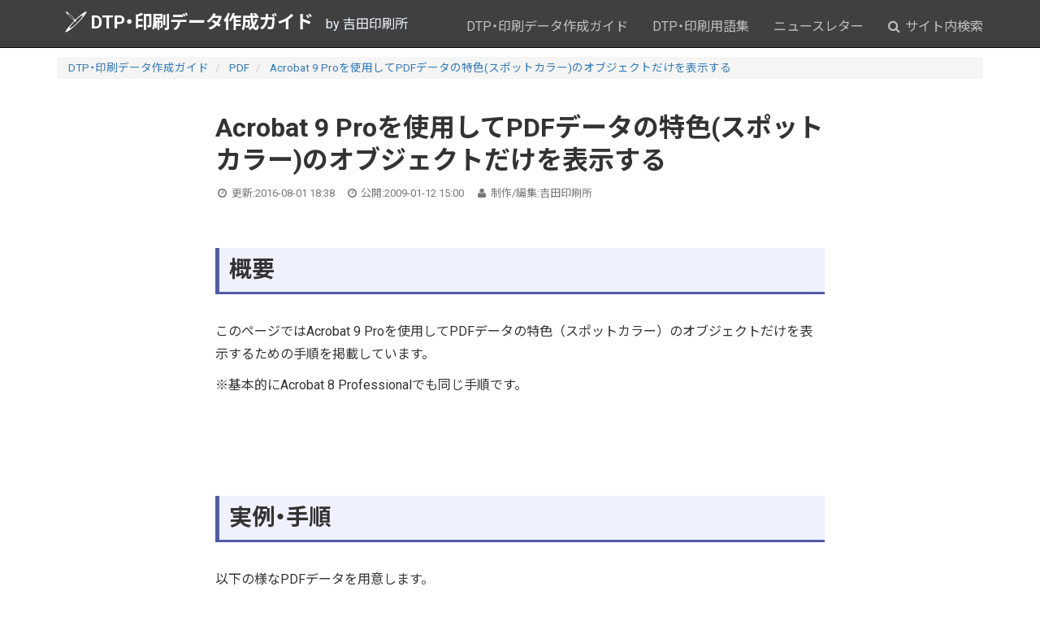

--- FILE ---
content_type: text/html; charset=UTF-8
request_url: https://www.ddc.co.jp/dtp/archives/20090112/150000.html
body_size: 7867
content:
<!DOCTYPE html>
<html lang="ja">
	<head>
		<meta charset="UTF-8" />
		<meta name="viewport" content="width=device-width,minimum-scale=1,initial-scale=1" />
		<meta name="format-detection" content="telephone=no" />

    
		<meta http-equiv="x-dns-prefetch-control" content="on">
<link rel="preconnect dns-prefetch" href="https://cdn.ampproject.org" crossorigin>
<link rel="preconnect dns-prefetch" href="https://www.googletagmanager.com" crossorigin>
<link rel="preconnect dns-prefetch" href="https://www.google-analytics.com" crossorigin>


<link rel="preconnect dns-prefetch" href="https://res.cloudinary.com" crossorigin>


<link rel="preconnect dns-prefetch" href="https://fonts.gstatic.com" crossorigin>
<link rel="preconnect dns-prefetch" href="https://fonts.googleapis.com" crossorigin>
<link rel="preconnect dns-prefetch" href="https://webfonts.xserver.jp" crossorigin>


<link rel="preconnect dns-prefetch" href="https://js.hsleadflows.net" crossorigin>
<link rel="preconnect dns-prefetch" href="https://js.hs-analytics.net" crossorigin>
<link rel="preconnect dns-prefetch" href="https://js.hs-banner.com" crossorigin>
<link rel="preconnect dns-prefetch" href="https://js.hs-scripts.com" crossorigin>
		<link rel="preload" as="script" href="https://cdn.ampproject.org/v0.js">
		<script async src="https://cdn.ampproject.org/v0.js"></script>
		<script async custom-element="amp-social-share" src="https://cdn.ampproject.org/v0/amp-social-share-0.1.js"></script>
		<link rel="preload" href="https://www.ddc.co.jp/blog_common/fonts/fontawesome-webfont.woff2?v=4.5.0" as="font" type="font/woff2" crossorigin>
		<link rel="preload" href="https://www.ddc.co.jp/blog_common/css/bootstrap.min.css" as="style">
		<link rel="preload" href="https://www.ddc.co.jp/blog_common/css/styles.css" as="style">
		<link rel="stylesheet" href="https://www.ddc.co.jp/blog_common/css/bootstrap.min.css" />
		<link rel="stylesheet" href="https://www.ddc.co.jp/blog_common/css/styles.css" />

		<link rel="icon" type="image/png" href="https://www.ddc.co.jp/images/favicon.png" />
		<link rel="icon" href="https://www.ddc.co.jp/images/favicon.ico" type="image/x-icon" />
		<link rel="home" href="https://www.ddc.co.jp/dtp/" />
		<link rel="canonical" href="https://www.ddc.co.jp/dtp/archives/20090112/150000.html" />
		<meta name="author" content="吉田印刷所" />
		<link rel="author" href="http://www.hatena.ne.jp/yoshida_print/" />
		<link rel="alternate" type="application/atom+xml" title="DTP・印刷データ作成ガイド 更新情報" href="https://www.ddc.co.jp/dtp/index.xml" />

		<meta name="Description" content="このページではAcrobat 9 Proを使用してPDFデータの特色（スポットカラー）のオブジェクトだけを表示するための手順を掲載しています。※基本的にAcrobat 8 Professionalでも同じ手順です。" />
		<meta property="og:site_name" content="DTP・印刷データ作成ガイド" />
		<meta property="og:title" content="Acrobat 9 Proを使用してPDFデータの特色(スポットカラー)のオブジェクトだけを表示する" />
		<meta property="og:url" content="https://www.ddc.co.jp/dtp/archives/20090112/150000.html" />
		<meta property="og:description" content="このページではAcrobat 9 Proを使用してPDFデータの特色（スポットカラー）のオブジェクトだけを表示するための手順を掲載しています。※基本的にAcrobat 8 Professionalでも同じ手順です。" />
		<meta property="og:type" content="article" />
		<meta property="og:image" content="https://www.ddc.co.jp/img/PDF/spot-color-check/images/acrobat9-spot-color-check-01.png" />
		
		
		<meta property="article:publisher" content="https://www.facebook.com/yoshida.print">
		<meta property="article:author" content="https://www.facebook.com/yoshida.print" />
		<meta property="article:published_time" content="2009-01-12T15:00:00+09:00" />
		<meta property="article:modified_time" content="2016-08-01T18:38:35+09:00" />
		<meta property="og:updated_time" content="2026-01-22T14:09:08+09:00" />

		<meta name="twitter:card" content="summary_large_image" />
		<meta name="twitter:site" content="@yoshida_print" />
		<meta name="twitter:title" content="Acrobat 9 Proを使用してPDFデータの特色(スポットカラー)のオブジェクトだけを表示する" />
		<meta name="twitter:description" content="このページではAcrobat 9 Proを使用してPDFデータの特色（スポットカラー）のオブジェクトだけを表示するための手順を掲載しています。※基本的にAcrobat 8 Professionalでも同じ手順です。" />
		<meta name="twitter:image" content="https://www.ddc.co.jp/img/PDF/spot-color-check/images/acrobat9-spot-color-check-01.png" />
		<meta name="robots" content="max-image-preview:large">

		<title>Acrobat 9 Proを使用してPDFデータの特色(スポットカラー)のオブジェクトだけを表示する｜DTP・印刷データ作成ガイド</title>

<link href="https://fonts.googleapis.com/css2?family=Roboto:wght@400;700&family=Noto+Sans+JP:wght@400;700&display=swap" rel="stylesheet">
<style>
/* @font-face でローカルフォントを優先 */
@font-face {
  font-family: "Local Noto Sans JP";
  src: local("Noto Sans JP");
}

</style>
		
			<!-- Google Tag Manager -->
			<script>(function(w,d,s,l,i){w[l]=w[l]||[];w[l].push({'gtm.start':
			new Date().getTime(),event:'gtm.js'});var f=d.getElementsByTagName(s)[0],
			j=d.createElement(s),dl=l!='dataLayer'?'&l='+l:'';j.async=true;j.src=
			'https://www.googletagmanager.com/gtm.js?id='+i+dl;f.parentNode.insertBefore(j,f);
			})(window,document,'script','dataLayer','GTM-WKQK3FD');</script>
			<!-- End Google Tag Manager -->

	</head>

	<body class="site-dtp site-id-6 type-entry page-75893">
		<!-- Google Tag Manager (noscript) -->
			<noscript><iframe src="https://www.googletagmanager.com/ns.html?id=GTM-WKQK3FD"
			height="0" width="0" style="display:none;visibility:hidden"></iframe></noscript>
			<!-- End Google Tag Manager (noscript) -->

<div id="fb-root"></div>
<header class="global">
	<nav class="navbar bg-inverse navbar-fixed-top">
		<div class="container">
			<div class="navbar-header">
				<button type="button" class="navbar-toggle collapsed" data-toggle="collapse" data-target="#header-navbar" aria-expanded="false">
					<span class="sr-only">Toggle navigation</span>
					<span class="fa fa-bars fa-fw"></span>
				</button>
				<a href="https://www.ddc.co.jp/dtp/" class="brand mt-2"><img decoding="async" loading="lazy" loading="lazy" src="https://www.ddc.co.jp/blog_common/images/logo.svg" width="31" height="27" alt="DTP・印刷データ作成ガイド">DTP・印刷データ作成ガイド</a><span class="hidden-xs">　by 吉田印刷所</span>
			</div>
			<div class="collapse navbar-collapse" id="header-navbar">
				<ul class="nav navbar-nav navbar-right mt-2">

					<li>
						<a href="https://www.ddc.co.jp/dtp/">DTP・印刷データ作成ガイド</a>
					</li>
					<li>
						<a href="https://www.ddc.co.jp/words/">DTP・印刷用語集</a>
					</li>
					<li>
						<a href="https://www.ddc.co.jp/mail/">ニュースレター</a>
					</li>

					<li>
						<a href="https://www.ddc.co.jp/blog_common/search.html"><span class="fa fa-search"></span> サイト内検索</a>
					</li>
					<li class="visible-xs-block">
						<a href="https://www.ddc.co.jp/dtp/">ホーム</a>
					</li>
					
						
							<li class="visible-xs-block"><a href="https://www.ddc.co.jp/dtp/archives/pickup/">ピックアップ</a></li>
						
					
						
							<li class="visible-xs-block"><a href="https://www.ddc.co.jp/dtp/archives/acrobat/">Acrobat</a></li>
						
					
						
					
						
							<li class="visible-xs-block"><a href="https://www.ddc.co.jp/dtp/archives/bridge/">Bridge</a></li>
						
					
						
							<li class="visible-xs-block"><a href="https://www.ddc.co.jp/dtp/archives/illustrator/">Illustrator</a></li>
						
					
						
							<li class="visible-xs-block"><a href="https://www.ddc.co.jp/dtp/archives/indesign/">InDesign</a></li>
						
					
						
							<li class="visible-xs-block"><a href="https://www.ddc.co.jp/dtp/archives/ms_office/">Microsoft Office</a></li>
						
					
						
							<li class="visible-xs-block"><a href="https://www.ddc.co.jp/dtp/archives/pagemaker/">PageMaker</a></li>
						
					
						
							<li class="visible-xs-block"><a href="https://www.ddc.co.jp/dtp/archives/pdf/">PDF</a></li>
						
					
						
							<li class="visible-xs-block"><a href="https://www.ddc.co.jp/dtp/archives/photoshop/">Photoshop</a></li>
						
					
						
							<li class="visible-xs-block"><a href="https://www.ddc.co.jp/dtp/archives/quarkxpress/">QuarkXPress</a></li>
						
					
						
							<li class="visible-xs-block"><a href="https://www.ddc.co.jp/dtp/archives/ikinari_pdf/">いきなりPDF</a></li>
						
					
						
							<li class="visible-xs-block"><a href="https://www.ddc.co.jp/dtp/archives/etc/">その他</a></li>
						
					
						
							<li class="visible-xs-block"><a href="https://www.ddc.co.jp/dtp/archives/survey/">アンケート・調査</a></li>
						
					
						
							<li class="visible-xs-block"><a href="https://www.ddc.co.jp/dtp/archives/xelo_pdf/">クセロPDF（Xelo PDF）</a></li>
						
					
						
					
						
							<li class="visible-xs-block"><a href="https://www.ddc.co.jp/dtp/archives/seminar_study_session/">セミナー・勉強会紹介</a></li>
						
					
						
							<li class="visible-xs-block"><a href="https://www.ddc.co.jp/dtp/archives/design/">デザイン</a></li>
						
					
						
							<li class="visible-xs-block"><a href="https://www.ddc.co.jp/dtp/archives/news/">ニュース・告知</a></li>
						
					
						
							<li class="visible-xs-block"><a href="https://www.ddc.co.jp/dtp/archives/file_transmission/">ファイル送信</a></li>
						
					
						
							<li class="visible-xs-block"><a href="https://www.ddc.co.jp/dtp/archives/font/">フォント</a></li>
						
					
						
							<li class="visible-xs-block"><a href="https://www.ddc.co.jp/dtp/archives/basic_lecture/">基本的な操作・知識</a></li>
						
					
						
							<li class="visible-xs-block"><a href="https://www.ddc.co.jp/dtp/archives/magazine_and_book/">雑誌・書籍紹介</a></li>
						
					
						
					
				</ul>
			</div>
		</div>
	</nav>
</header>

		<div class="container">
	<div class="row">
		<div class="col-md-12">
			
				<ol class="breadcrumb">
					<li>
						<a href="https://www.ddc.co.jp/dtp/">DTP・印刷データ作成ガイド</a>
					</li>
					
						
							
							<li>
								<a href="https://www.ddc.co.jp/dtp/archives/pdf/">PDF</a>
							</li>
						
						<li class="active">
							<a href="https://www.ddc.co.jp/dtp/archives/20090112/150000.html">Acrobat 9 Proを使用してPDFデータの特色(スポットカラー)のオブジェクトだけを表示する</a>
						</li>
					
				</ol>
			
		</div>
	</div>
</div>
		<script type="application/ld+json">
		{
		"@context": "http://schema.org",
		"@type": "BreadcrumbList",
		"itemListElement":
			[
				
				{
				"@type": "ListItem",
				"position": 1,
				"item": "https://www.ddc.co.jp/dtp/",
				"name": "DTP・印刷データ作成ガイド"
				}
				,
				{
				"@type": "ListItem",
				"position": 2,
				"item": "https://www.ddc.co.jp/dtp/archives/pdf/",
				"name": "PDF"
				}
				
				,
				{
				"@type": "ListItem",
				"position": 3,
				"item": "https://www.ddc.co.jp/dtp/archives/20090112/150000.html",
				"name": "Acrobat 9 Proを使用してPDFデータの特色(スポットカラー)のオブジェクトだけを表示する"
				}
			]
		}
	</script>


		<div class="container">
			<div class="row">
				<article class="contents  col-md-8 col-md-offset-2" role="main" itemscope itemtype="http://schema.org/Article">
					<meta itemprop="mainEntityOfPage" content="https://www.ddc.co.jp/dtp/archives/20090112/150000.html">
					<meta itemprop="url" content="https://www.ddc.co.jp/dtp/archives/20090112/150000.html" />
					<meta itemprop="description" content="このページではAcrobat 9 Proを使用してPDFデータの特色（スポットカラー）のオブジェクトだけを表示するための手順を掲載しています。※基本的にAcrobat 8 Professionalでも同じ手順です。" />
					<div itemprop="image" itemscope itemtype="https://schema.org/ImageObject">
						<meta itemprop="url" content="https://www.ddc.co.jp/img/PDF/spot-color-check/images/acrobat9-spot-color-check-01.png">
						
						
					</div>

					<header>
						<h1 itemprop="headline">Acrobat 9 Proを使用してPDFデータの特色(スポットカラー)のオブジェクトだけを表示する</h1>
						<ul id="publish-data" class="list-inline text-muted">
	<li><span class="fa fa-clock-o fa-fw"></span> 更新:<span itemprop="dateModified" content="2016-08-01T18:38:35+09:00" class="updated"><time>2016-08-01 18:38</time></span></li>
	<li><span class="fa fa-clock-o fa-fw"></span> 公開:<span itemprop="datePublished" content="2009-01-12T15:00:00+09:00">2009-01-12 15:00</span></li>
	<li><span class="fa fa-user fa-fw"></span> 制作/編集:<span itemprop="author">吉田印刷所</span></li>
</ul>
<span itemprop="publisher" itemscope itemtype="https://schema.org/Organization">
	<span itemprop="logo" itemscope itemtype="https://schema.org/ImageObject">
		<span itemprop="url" content="https://www.ddc.co.jp/images/yoshida-print-logo.png"></span>
	</span>
	<span itemprop="name" content="吉田印刷所"></span>
	<span itemprop="url" content="https://www.ddc.co.jp/"></span>
</span>


					</header>
					<section itemprop="articleBody">
						<div class="entry-body">
							

							
							<h2 id="概要">概要</h2>
<p>このページではAcrobat 9 Proを使用してPDFデータの特色（スポットカラー）のオブジェクトだけを表示するための手順を掲載しています。</p>
<p>※基本的にAcrobat 8 Professionalでも同じ手順です。</p>
<br />
<br />
<h2 id="実例fb手順">実例・手順</h2>
<p>以下の様なPDFデータを用意します。</p>
<p><img decoding="async" loading="lazy" border="0" src="/img/PDF/spot-color-check/images/acrobat9-spot-color-check-01.png" width="475" height="544" style="margin: 5px;" alt="Acrobat9 Proで特色のオブジェクトだけを表示する(1)" ></p>
<br />
<p>Acrobat 9 Proのメニューの<span style="font-weight:bold;">「アドバンスト」→「印刷工程」→「出力プレビュー」を選択</span>します。</p>
<p><img decoding="async" loading="lazy" border="0" src="/img/PDF/spot-color-check/images/acrobat9-spot-color-check-02.png" width="613" height="306" style="margin: 5px;" alt="Acrobat9 Proで特色のオブジェクトだけを表示する(2)" ></p>
<br />
<p>「出力プレビュー」のウインドが開きます。</p>
<p>このPDFデータに特色のオブジェクトが無ければ、「色分解」の項目には「特色版」は出てきません。</p>
<p>今回の場合は<span style="font-weight:bold;color:red;">「色分解」の項目に「DIC 191s*」と表示されているため、PDFデータに特色のオブジェクトが存在しているということになります。</span></p>
<p><img decoding="async" loading="lazy" border="0" src="/img/PDF/spot-color-check/images/acrobat9-spot-color-check-03.png" width="453" height="587" style="margin: 5px;" alt="Acrobat9 Proで特色のオブジェクトだけを表示する(3)" ></p>
<br />
<p>「出力プレビュー」の「表示」のところの「すべて」をクリックして、選択肢から<span style="font-weight:bold;">「特色」を選択</span>します。</p>
<p><img decoding="async" loading="lazy" border="0" src="/img/PDF/spot-color-check/images/acrobat9-spot-color-check-04.png" width="453" height="220" style="margin: 5px;" alt="Acrobat9 Proで特色のオブジェクトだけを表示する(4)" ></p>
<p><img decoding="async" loading="lazy" border="0" src="/img/PDF/spot-color-check/images/acrobat9-spot-color-check-05.png" width="453" height="220" style="margin: 5px;" alt="Acrobat9 Proで特色のオブジェクトだけを表示する(5)" ></p>
<br />
<p>PDFデータの表示画面上で特色のオブジェクトだけが表示されるようになります。</p>
<p>今回のPDFデータの場合は上部の大きな「Dice Dice」という文字が特色のオブジェクトだったということが分かります。</p>
<p><img decoding="async" loading="lazy" border="0" src="/img/PDF/spot-color-check/images/acrobat9-spot-color-check-06.png" width="475" height="544" style="margin: 5px;" alt="Acrobat9 Proで特色のオブジェクトだけを表示する(6)" ></p>
<br />
<p><span style="font-weight:bold;color:red;">プロセスカラー（CMYK）の印刷の場合、特色のオブジェクトが残った状態で入稿すると、特色のオブジェクトの部分の色が無くなるなどの意図しない印刷結果になる場合があります。必ずご確認の上、ご入稿いただきますようお願いいたします。</span></p>
							
						</div>
						<div class="entry-more">
							
						</div>
						
					</section>
					<footer>
						<div class="row my-4">
<div class="col-md-12">
<div class="h3 my-2"><i class="fa fa-share-square-o" aria-hidden="true"></i><b> このページをシェアする</b></div>
</div>

<div class="col-md-6">
<section class="share-button share-button-icon d-flex">
	<amp-social-share type="twitter" data-param-text="TITLE"  class="flex-fill"></amp-social-share>
	<amp-social-share type="bluesky" class="flex-fill d-flex" layout="container" data-share-endpoint="https://bsky.app/intent/compose?text=TITLE%0ASOURCE_URL"><span class="d-flex flex-fill align-self-center justify-content-center icon"><svg style="width:28px;height:24px;" viewBox="0 0 568 501" fill="none" xmlns="http://www.w3.org/2000/svg"><path d="M123.121 33.664C188.241 82.553 258.281 181.68 284 234.873c25.719-53.192 95.759-152.32 160.879-201.21C491.866-1.611 568-28.906 568 57.947c0 17.346-9.945 145.713-15.778 166.555-20.275 72.453-94.155 90.933-159.875 79.748 114.875 19.55 144.097 84.31 80.986 149.07-119.86 122.992-172.272-30.859-185.702-70.281-2.462-7.227-3.614-10.608-3.631-7.733-.017-2.875-1.169.506-3.631 7.733-13.43 39.422-65.842 193.273-185.702 70.281-63.111-64.76-33.89-129.52 80.986-149.071-65.72 11.185-139.6-7.295-159.875-79.748C9.945 203.659 0 75.291 0 57.946 0-28.906 76.135-1.612 123.121 33.664z" fill="#fff"/></svg></span></amp-social-share>
	<amp-social-share type="line" data-param-text="TITLE" class="flex-fill" data-share-endpoint="https://line.me/R/msg/text/?TITLE%0ASOURCE_URL"></amp-social-share>
	<amp-social-share type="hatena_bookmark" data-param-text="TITLE" class="flex-fill d-flex" layout="container" data-share-endpoint="http://b.hatena.ne.jp/entry/SOURCE_URL"><span class="d-flex flex-fill align-self-center justify-content-center icon"><svg style="width:28px;hight:28px;" xmlns="http://www.w3.org/2000/svg" viewBox="0 0 272.8 227.3"><path d="M164.6 121.7c-9.1-10.1-21.7-15.8-37.8-17 14.4-3.9 24.8-9.6 31.4-17.3s9.8-17.8 9.8-30.7c.2-9.5-2.1-18.8-6.6-27.1-4.5-7.9-11.2-14.3-19.2-18.6-7.3-4-16-6.9-26.2-8.6S87.9 0 62.3 0H0v227.2h64.2c25.8 0 44.4-.9 55.8-2.6 11.4-1.8 20.9-4.8 28.6-8.9 9.3-4.8 16.9-12.2 21.9-21.4 5.1-9.2 7.7-19.9 7.7-32.1 0-16.9-4.5-30.4-13.6-40.5zm-107-71.4h13.3c15.4 0 25.7 1.7 31 5.2 5.3 3.5 7.9 9.5 7.9 18s-2.9 14-8.5 17.4-16.1 5-31.4 5H57.6V50.3zm52.8 130.3c-6.1 3.7-16.5 5.5-31.1 5.5H57.6v-49.5h22.6c15 0 25.4 1.9 30.9 5.7s8.4 10.4 8.4 20-3 14.7-9.2 18.4l.1-.1zM244 169.7c-15.9 0-28.8 12.9-28.8 28.8s12.9 28.8 28.8 28.8 28.8-12.9 28.8-28.8-12.9-28.8-28.8-28.8zM219 0h50v151.5h-50z" fill="#fff"/></svg></span></amp-social-share>
	<amp-social-share type="email" class="flex-fill"></amp-social-share>

</section>
</div>
</div>						
							<div class="entry-categories">
								<small>カテゴリー</small>
								<p itemprop="keywords">
									
										<a class="label label-default category-label" href="https://www.ddc.co.jp/dtp/archives/acrobat/">Acrobat</a>
									
										<a class="label label-default category-label" href="https://www.ddc.co.jp/dtp/archives/acrobat/acrobat_9/">Acrobat 9</a>
									
										<a class="label label-default category-label" href="https://www.ddc.co.jp/dtp/archives/pdf/">PDF</a>
									
										<a class="label label-default category-label" href="https://www.ddc.co.jp/dtp/archives/pdf/pdf_error/">PDFのバグ・不具合</a>
									
								</p>
							</div>
						
						<div class="page-attention alert alert-info">
							<ul class="fa-ul">
								<li><span class="fa fa-li fa-exclamation-triangle fa-fw"></span> 情報は掲載当時または修正当時のものであり、最新の情報・内容とは異なる場合があります。あらかじめご了承ください。また、本サイトのコンテンツは、できる限り正確になるよう努めていますが、正確・完全・最新の情報であることを保証いたしません。</li>
							</ul>
						</div>
						<div class="alert border-warning">
<div class="h3 mt-0 text-warning"><strong>DTPヘルプサービスのご案内</strong></div>
<p>カタログ・冊子のページ物のDTP制作で人手が足りないといった場合、吉田印刷所では「<a href="https://dtp-help.studio.site/" target="_blank"><strong>DTPヘルプサービス</strong></a>」を提供しています。くわしくは以下のページをご覧ください。</p>
<p><a href="https://dtp-help.studio.site/" target="_blank"><img decoding="async" loading="lazy" src="https://res.cloudinary.com/yoshida-print/image/fetch/f_auto,q_auto/https://www.ddc.co.jp/dtp/images/2026/2026-01-21-DTP%E3%83%98%E3%83%AB%E3%83%97%E3%82%B5%E3%83%BC%E3%83%93%E3%82%B9-01.png" alt="DTPヘルプサービス" width="400" height="210" class="asset asset-image mt-image-center" style="max-width:100%;height:auto;display:block;margin-left:auto;margin-right:auto"></a></p>
</div>						<div class="alert alert-success my-4">
	<div class="h3 mt-0"><strong>印刷物のお見積もり・お問い合わせ</strong></div>
	<p>※データやページの記載内容についてのご質問は受け付けておりません</p>
	<p class="mt-4"><a href="https://www.ddc.co.jp/inquiry.html" class="btn btn-lg btn-success">お問い合わせはこちら</a></p>
</div>						<div id="access-ranking" class="h2"><span class="fa fa-line-chart fa-fw fa-lg"></span> 注目記事ランキング（過去28日間）</div>
<div id="entry-ranking">
<!-- Ranklet4 https://ranklet4.com/ DTPサポート情報ランキング -->
<aside id="ranklet4-tmKbI3pHK96Y4x9AeKTn"></aside>
<script async src="https://free.ranklet4.com/widgets/tmKbI3pHK96Y4x9AeKTn.js"></script>
</div>


					</footer>
				</article>

			</div>
		</div>		
		<footer class="global bg-inverse">
	<div class="footer-wrapper">
		<div class="container">
			<div class="row">
				<div class="col-md-3 mb-4">
					<div class="row">
						<div class="col-xs-8 col-xs-offset-2 col-md-10 col-md-offset-1">
							<a href="https://www.ddc.co.jp/"><img decoding="async" loading="lazy" decoding="async" loading="lazy" class="img-responsive logo" src="https://www.ddc.co.jp/images/yoshida-print-logo_white.svg" alt="運営：株式会社吉田印刷所" ></a>
						</div>
					</div>
				</div>
				<div class="col-md-6 text-center mt-2 mb-4">
					<div>〒959-1835 新潟県五泉市今泉947-1<span class="hidden-xs">　／　</span><br class="visible-xs">TEL：0250-43-0141</div>
					<hr>
					<div class="row text-center">
						<div class="col-md-3 py-3"><a class="py-3" href="https://www.ddc.co.jp/company/">会社案内</a></div>
						<div class="col-md-3 py-3"><a class="py-3" href="https://www.ddc.co.jp/news/">お知らせ</a></div>
						<div class="col-md-3 py-3"><a class="py-3" href="https://www.ddc.co.jp/service/">サービス</a></div>
						<div class="col-md-3 py-3"><a class="py-3" href="https://www.ddc.co.jp/quality-and-eco/">品質・環境</a></div>
					</div>
				</div>
				<div class="col-md-3">
					<div class="text-center mb-4">
						<a class="btn btn-block btn-lg btn-success" href="https://www.ddc.co.jp/inquiry.html">お問い合わせ</a>
					</div>
					<div class="row text-center">
						<div class="col-xs-1"></div>
						<div class="col-xs-3 py-3"><a href="https://x.com/yoshida_print" target="_blank"><img decoding="async" loading="lazy" src="https://www.ddc.co.jp/images/logo-x-white.svg" width="48" height="48" alt="X（旧Twitter）"  style="width: 48px; height: 48px;"></a></div>
						<div class="col-xs-3 py-3"><a href="https://bsky.app/profile/yoshida-print.bsky.social" target="_blank"><img decoding="async" loading="lazy" src="https://www.ddc.co.jp/images/logo-bluesky-white.svg" width="48" height="48" alt="Bluesky" style="width: 48px; height: 48px;"></a></div>
						<div class="col-xs-3 py-3"><a href="https://www.facebook.com/yoshida.print?locale=ja_JP" target="_blank"><img decoding="async" loading="lazy" src="https://www.ddc.co.jp/images/logo-facebookwhite.svg" width="48" height="48" alt="Facebook"  style="width: 48px; height: 48px;"></a></div>
					</div>
				</div>
			</div>

			<div class="row">
				<div class="col-md-12 text-center">
					
						<ul class="list-inline small">
					
					
							<li><a href="https://www.ddc.co.jp/privacy.html" target="_blank">プライバシーポリシー</a></li>
							<li>© Yoshida Printing Co., Ltd. All Rights Reserved.</li>
						</ul>
				</div>
			</div>
		</div>
	</div>
</footer>

	<script src="https://www.ddc.co.jp/blog_common/js/jquery-1.12.4.min.js"></script>
	<script src="https://www.ddc.co.jp/blog_common/js/user-script.js"></script>
	<script async src="https://platform.twitter.com/widgets.js" charset="utf-8"></script>

<script type="application/ld+json">
	{ "@context" : "http://schema.org",
		"@type" : "Organization",
		"name" : "株式会社吉田印刷所",
		"url" : "https://www.ddc.co.jp/",
		"logo" : "https://www.ddc.co.jp/images/yoshida-print-logo-00.png",
		"sameAs" : [ "https://x.com/yoshida_print",
			"https://www.facebook.com/yoshida.print",
			"https://www.youtube.com/@yoshida_print/",
			"https://bsky.app/profile/yoshida-print.bsky.social",
			"https://www.threads.com/@yoshida_print_ddc"],
		"contactPoint": [{
		"@type": "ContactPoint",
		"telephone": "+81-250-43-0141",
		"contactType": "customer service",
		"areaServed": "JP",
		"availableLanguage":"Japanese"
		}]
	}
</script>
	</body>
</html>



--- FILE ---
content_type: text/css; charset=utf-8
request_url: https://www.ddc.co.jp/blog_common/css/styles.css
body_size: 18974
content:
/* プラグイン用などCSSモジュール -------------------------------------------------- */
/*!
 *  Font Awesome 4.5.0 by @davegandy - http://fontawesome.io - @fontawesome
 *  License - http://fontawesome.io/license (Font: SIL OFL 1.1, CSS: MIT License)
 */@font-face{font-family:'FontAwesome';src:url('https://www.ddc.co.jp/blog_common/fonts/fontawesome-webfont.eot?v=4.5.0');src:url('https://www.ddc.co.jp/blog_common/fonts/fontawesome-webfont.eot?#iefix&v=4.5.0') format('embedded-opentype'),url('https://www.ddc.co.jp/blog_common/fonts/fontawesome-webfont.woff2?v=4.5.0') format('woff2'),url('https://www.ddc.co.jp/blog_common/fonts/fontawesome-webfont.woff?v=4.5.0') format('woff'),url('https://www.ddc.co.jp/blog_common/fonts/fontawesome-webfont.ttf?v=4.5.0') format('truetype'),url('https://www.ddc.co.jp/blog_common/fonts/fontawesome-webfont.svg?v=4.5.0#fontawesomeregular') format('svg');font-weight:normal;font-style:normal}.fa{display:inline-block;font:normal normal normal 14px/1 FontAwesome;font-size:inherit;text-rendering:auto;-webkit-font-smoothing:antialiased;-moz-osx-font-smoothing:grayscale}.fa-lg{font-size:1.33333333em;line-height:.75em;vertical-align:-15%}.fa-2x{font-size:2em}.fa-3x{font-size:3em}.fa-4x{font-size:4em}.fa-5x{font-size:5em}.fa-fw{width:1.28571429em;text-align:center}.fa-ul{padding-left:0;margin-left:2.14285714em;list-style-type:none}.fa-ul>li{position:relative}.fa-li{position:absolute;left:-2.14285714em;width:2.14285714em;top:.14285714em;text-align:center}.fa-li.fa-lg{left:-1.85714286em}.fa-border{padding:.2em .25em .15em;border:solid .08em #eee;border-radius:.1em}.fa-pull-left{float:left}.fa-pull-right{float:right}.fa.fa-pull-left{margin-right:.3em}.fa.fa-pull-right{margin-left:.3em}.pull-right{float:right}.pull-left{float:left}.fa.pull-left{margin-right:.3em}.fa.pull-right{margin-left:.3em}.fa-spin{-webkit-animation:fa-spin 2s infinite linear;animation:fa-spin 2s infinite linear}.fa-pulse{-webkit-animation:fa-spin 1s infinite steps(8);animation:fa-spin 1s infinite steps(8)}@-webkit-keyframes fa-spin{0%{-webkit-transform:rotate(0deg);transform:rotate(0deg)}100%{-webkit-transform:rotate(359deg);transform:rotate(359deg)}}@keyframes fa-spin{0%{-webkit-transform:rotate(0deg);transform:rotate(0deg)}100%{-webkit-transform:rotate(359deg);transform:rotate(359deg)}}.fa-rotate-90{filter:progid:DXImageTransform.Microsoft.BasicImage(rotation=1);-webkit-transform:rotate(90deg);-ms-transform:rotate(90deg);transform:rotate(90deg)}.fa-rotate-180{filter:progid:DXImageTransform.Microsoft.BasicImage(rotation=2);-webkit-transform:rotate(180deg);-ms-transform:rotate(180deg);transform:rotate(180deg)}.fa-rotate-270{filter:progid:DXImageTransform.Microsoft.BasicImage(rotation=3);-webkit-transform:rotate(270deg);-ms-transform:rotate(270deg);transform:rotate(270deg)}.fa-flip-horizontal{filter:progid:DXImageTransform.Microsoft.BasicImage(rotation=0, mirror=1);-webkit-transform:scale(-1, 1);-ms-transform:scale(-1, 1);transform:scale(-1, 1)}.fa-flip-vertical{filter:progid:DXImageTransform.Microsoft.BasicImage(rotation=2, mirror=1);-webkit-transform:scale(1, -1);-ms-transform:scale(1, -1);transform:scale(1, -1)}:root .fa-rotate-90,:root .fa-rotate-180,:root .fa-rotate-270,:root .fa-flip-horizontal,:root .fa-flip-vertical{filter:none}.fa-stack{position:relative;display:inline-block;width:2em;height:2em;line-height:2em;vertical-align:middle}.fa-stack-1x,.fa-stack-2x{position:absolute;left:0;width:100%;text-align:center}.fa-stack-1x{line-height:inherit}.fa-stack-2x{font-size:2em}.fa-inverse{color:#fff}.fa-glass:before{content:"\f000"}.fa-music:before{content:"\f001"}.fa-search:before{content:"\f002"}.fa-envelope-o:before{content:"\f003"}.fa-heart:before{content:"\f004"}.fa-star:before{content:"\f005"}.fa-star-o:before{content:"\f006"}.fa-user:before{content:"\f007"}.fa-film:before{content:"\f008"}.fa-th-large:before{content:"\f009"}.fa-th:before{content:"\f00a"}.fa-th-list:before{content:"\f00b"}.fa-check:before{content:"\f00c"}.fa-remove:before,.fa-close:before,.fa-times:before{content:"\f00d"}.fa-search-plus:before{content:"\f00e"}.fa-search-minus:before{content:"\f010"}.fa-power-off:before{content:"\f011"}.fa-signal:before{content:"\f012"}.fa-gear:before,.fa-cog:before{content:"\f013"}.fa-trash-o:before{content:"\f014"}.fa-home:before{content:"\f015"}.fa-file-o:before{content:"\f016"}.fa-clock-o:before{content:"\f017"}.fa-road:before{content:"\f018"}.fa-download:before{content:"\f019"}.fa-arrow-circle-o-down:before{content:"\f01a"}.fa-arrow-circle-o-up:before{content:"\f01b"}.fa-inbox:before{content:"\f01c"}.fa-play-circle-o:before{content:"\f01d"}.fa-rotate-right:before,.fa-repeat:before{content:"\f01e"}.fa-refresh:before{content:"\f021"}.fa-list-alt:before{content:"\f022"}.fa-lock:before{content:"\f023"}.fa-flag:before{content:"\f024"}.fa-headphones:before{content:"\f025"}.fa-volume-off:before{content:"\f026"}.fa-volume-down:before{content:"\f027"}.fa-volume-up:before{content:"\f028"}.fa-qrcode:before{content:"\f029"}.fa-barcode:before{content:"\f02a"}.fa-tag:before{content:"\f02b"}.fa-tags:before{content:"\f02c"}.fa-book:before{content:"\f02d"}.fa-bookmark:before{content:"\f02e"}.fa-print:before{content:"\f02f"}.fa-camera:before{content:"\f030"}.fa-font:before{content:"\f031"}.fa-bold:before{content:"\f032"}.fa-italic:before{content:"\f033"}.fa-text-height:before{content:"\f034"}.fa-text-width:before{content:"\f035"}.fa-align-left:before{content:"\f036"}.fa-align-center:before{content:"\f037"}.fa-align-right:before{content:"\f038"}.fa-align-justify:before{content:"\f039"}.fa-list:before{content:"\f03a"}.fa-dedent:before,.fa-outdent:before{content:"\f03b"}.fa-indent:before{content:"\f03c"}.fa-video-camera:before{content:"\f03d"}.fa-photo:before,.fa-image:before,.fa-picture-o:before{content:"\f03e"}.fa-pencil:before{content:"\f040"}.fa-map-marker:before{content:"\f041"}.fa-adjust:before{content:"\f042"}.fa-tint:before{content:"\f043"}.fa-edit:before,.fa-pencil-square-o:before{content:"\f044"}.fa-share-square-o:before{content:"\f045"}.fa-check-square-o:before{content:"\f046"}.fa-arrows:before{content:"\f047"}.fa-step-backward:before{content:"\f048"}.fa-fast-backward:before{content:"\f049"}.fa-backward:before{content:"\f04a"}.fa-play:before{content:"\f04b"}.fa-pause:before{content:"\f04c"}.fa-stop:before{content:"\f04d"}.fa-forward:before{content:"\f04e"}.fa-fast-forward:before{content:"\f050"}.fa-step-forward:before{content:"\f051"}.fa-eject:before{content:"\f052"}.fa-chevron-left:before{content:"\f053"}.fa-chevron-right:before{content:"\f054"}.fa-plus-circle:before{content:"\f055"}.fa-minus-circle:before{content:"\f056"}.fa-times-circle:before{content:"\f057"}.fa-check-circle:before{content:"\f058"}.fa-question-circle:before{content:"\f059"}.fa-info-circle:before{content:"\f05a"}.fa-crosshairs:before{content:"\f05b"}.fa-times-circle-o:before{content:"\f05c"}.fa-check-circle-o:before{content:"\f05d"}.fa-ban:before{content:"\f05e"}.fa-arrow-left:before{content:"\f060"}.fa-arrow-right:before{content:"\f061"}.fa-arrow-up:before{content:"\f062"}.fa-arrow-down:before{content:"\f063"}.fa-mail-forward:before,.fa-share:before{content:"\f064"}.fa-expand:before{content:"\f065"}.fa-compress:before{content:"\f066"}.fa-plus:before{content:"\f067"}.fa-minus:before{content:"\f068"}.fa-asterisk:before{content:"\f069"}.fa-exclamation-circle:before{content:"\f06a"}.fa-gift:before{content:"\f06b"}.fa-leaf:before{content:"\f06c"}.fa-fire:before{content:"\f06d"}.fa-eye:before{content:"\f06e"}.fa-eye-slash:before{content:"\f070"}.fa-warning:before,.fa-exclamation-triangle:before{content:"\f071"}.fa-plane:before{content:"\f072"}.fa-calendar:before{content:"\f073"}.fa-random:before{content:"\f074"}.fa-comment:before{content:"\f075"}.fa-magnet:before{content:"\f076"}.fa-chevron-up:before{content:"\f077"}.fa-chevron-down:before{content:"\f078"}.fa-retweet:before{content:"\f079"}.fa-shopping-cart:before{content:"\f07a"}.fa-folder:before{content:"\f07b"}.fa-folder-open:before{content:"\f07c"}.fa-arrows-v:before{content:"\f07d"}.fa-arrows-h:before{content:"\f07e"}.fa-bar-chart-o:before,.fa-bar-chart:before{content:"\f080"}.fa-twitter-square:before{content:"\f081"}.fa-facebook-square:before{content:"\f082"}.fa-camera-retro:before{content:"\f083"}.fa-key:before{content:"\f084"}.fa-gears:before,.fa-cogs:before{content:"\f085"}.fa-comments:before{content:"\f086"}.fa-thumbs-o-up:before{content:"\f087"}.fa-thumbs-o-down:before{content:"\f088"}.fa-star-half:before{content:"\f089"}.fa-heart-o:before{content:"\f08a"}.fa-sign-out:before{content:"\f08b"}.fa-linkedin-square:before{content:"\f08c"}.fa-thumb-tack:before{content:"\f08d"}.fa-external-link:before{content:"\f08e"}.fa-sign-in:before{content:"\f090"}.fa-trophy:before{content:"\f091"}.fa-github-square:before{content:"\f092"}.fa-upload:before{content:"\f093"}.fa-lemon-o:before{content:"\f094"}.fa-phone:before{content:"\f095"}.fa-square-o:before{content:"\f096"}.fa-bookmark-o:before{content:"\f097"}.fa-phone-square:before{content:"\f098"}.fa-twitter:before{content:"\f099"}.fa-facebook-f:before,.fa-facebook:before{content:"\f09a"}.fa-github:before{content:"\f09b"}.fa-unlock:before{content:"\f09c"}.fa-credit-card:before{content:"\f09d"}.fa-feed:before,.fa-rss:before{content:"\f09e"}.fa-hdd-o:before{content:"\f0a0"}.fa-bullhorn:before{content:"\f0a1"}.fa-bell:before{content:"\f0f3"}.fa-certificate:before{content:"\f0a3"}.fa-hand-o-right:before{content:"\f0a4"}.fa-hand-o-left:before{content:"\f0a5"}.fa-hand-o-up:before{content:"\f0a6"}.fa-hand-o-down:before{content:"\f0a7"}.fa-arrow-circle-left:before{content:"\f0a8"}.fa-arrow-circle-right:before{content:"\f0a9"}.fa-arrow-circle-up:before{content:"\f0aa"}.fa-arrow-circle-down:before{content:"\f0ab"}.fa-globe:before{content:"\f0ac"}.fa-wrench:before{content:"\f0ad"}.fa-tasks:before{content:"\f0ae"}.fa-filter:before{content:"\f0b0"}.fa-briefcase:before{content:"\f0b1"}.fa-arrows-alt:before{content:"\f0b2"}.fa-group:before,.fa-users:before{content:"\f0c0"}.fa-chain:before,.fa-link:before{content:"\f0c1"}.fa-cloud:before{content:"\f0c2"}.fa-flask:before{content:"\f0c3"}.fa-cut:before,.fa-scissors:before{content:"\f0c4"}.fa-copy:before,.fa-files-o:before{content:"\f0c5"}.fa-paperclip:before{content:"\f0c6"}.fa-save:before,.fa-floppy-o:before{content:"\f0c7"}.fa-square:before{content:"\f0c8"}.fa-navicon:before,.fa-reorder:before,.fa-bars:before{content:"\f0c9"}.fa-list-ul:before{content:"\f0ca"}.fa-list-ol:before{content:"\f0cb"}.fa-strikethrough:before{content:"\f0cc"}.fa-underline:before{content:"\f0cd"}.fa-table:before{content:"\f0ce"}.fa-magic:before{content:"\f0d0"}.fa-truck:before{content:"\f0d1"}.fa-pinterest:before{content:"\f0d2"}.fa-pinterest-square:before{content:"\f0d3"}.fa-google-plus-square:before{content:"\f0d4"}.fa-google-plus:before{content:"\f0d5"}.fa-money:before{content:"\f0d6"}.fa-caret-down:before{content:"\f0d7"}.fa-caret-up:before{content:"\f0d8"}.fa-caret-left:before{content:"\f0d9"}.fa-caret-right:before{content:"\f0da"}.fa-columns:before{content:"\f0db"}.fa-unsorted:before,.fa-sort:before{content:"\f0dc"}.fa-sort-down:before,.fa-sort-desc:before{content:"\f0dd"}.fa-sort-up:before,.fa-sort-asc:before{content:"\f0de"}.fa-envelope:before{content:"\f0e0"}.fa-linkedin:before{content:"\f0e1"}.fa-rotate-left:before,.fa-undo:before{content:"\f0e2"}.fa-legal:before,.fa-gavel:before{content:"\f0e3"}.fa-dashboard:before,.fa-tachometer:before{content:"\f0e4"}.fa-comment-o:before{content:"\f0e5"}.fa-comments-o:before{content:"\f0e6"}.fa-flash:before,.fa-bolt:before{content:"\f0e7"}.fa-sitemap:before{content:"\f0e8"}.fa-umbrella:before{content:"\f0e9"}.fa-paste:before,.fa-clipboard:before{content:"\f0ea"}.fa-lightbulb-o:before{content:"\f0eb"}.fa-exchange:before{content:"\f0ec"}.fa-cloud-download:before{content:"\f0ed"}.fa-cloud-upload:before{content:"\f0ee"}.fa-user-md:before{content:"\f0f0"}.fa-stethoscope:before{content:"\f0f1"}.fa-suitcase:before{content:"\f0f2"}.fa-bell-o:before{content:"\f0a2"}.fa-coffee:before{content:"\f0f4"}.fa-cutlery:before{content:"\f0f5"}.fa-file-text-o:before{content:"\f0f6"}.fa-building-o:before{content:"\f0f7"}.fa-hospital-o:before{content:"\f0f8"}.fa-ambulance:before{content:"\f0f9"}.fa-medkit:before{content:"\f0fa"}.fa-fighter-jet:before{content:"\f0fb"}.fa-beer:before{content:"\f0fc"}.fa-h-square:before{content:"\f0fd"}.fa-plus-square:before{content:"\f0fe"}.fa-angle-double-left:before{content:"\f100"}.fa-angle-double-right:before{content:"\f101"}.fa-angle-double-up:before{content:"\f102"}.fa-angle-double-down:before{content:"\f103"}.fa-angle-left:before{content:"\f104"}.fa-angle-right:before{content:"\f105"}.fa-angle-up:before{content:"\f106"}.fa-angle-down:before{content:"\f107"}.fa-desktop:before{content:"\f108"}.fa-laptop:before{content:"\f109"}.fa-tablet:before{content:"\f10a"}.fa-mobile-phone:before,.fa-mobile:before{content:"\f10b"}.fa-circle-o:before{content:"\f10c"}.fa-quote-left:before{content:"\f10d"}.fa-quote-right:before{content:"\f10e"}.fa-spinner:before{content:"\f110"}.fa-circle:before{content:"\f111"}.fa-mail-reply:before,.fa-reply:before{content:"\f112"}.fa-github-alt:before{content:"\f113"}.fa-folder-o:before{content:"\f114"}.fa-folder-open-o:before{content:"\f115"}.fa-smile-o:before{content:"\f118"}.fa-frown-o:before{content:"\f119"}.fa-meh-o:before{content:"\f11a"}.fa-gamepad:before{content:"\f11b"}.fa-keyboard-o:before{content:"\f11c"}.fa-flag-o:before{content:"\f11d"}.fa-flag-checkered:before{content:"\f11e"}.fa-terminal:before{content:"\f120"}.fa-code:before{content:"\f121"}.fa-mail-reply-all:before,.fa-reply-all:before{content:"\f122"}.fa-star-half-empty:before,.fa-star-half-full:before,.fa-star-half-o:before{content:"\f123"}.fa-location-arrow:before{content:"\f124"}.fa-crop:before{content:"\f125"}.fa-code-fork:before{content:"\f126"}.fa-unlink:before,.fa-chain-broken:before{content:"\f127"}.fa-question:before{content:"\f128"}.fa-info:before{content:"\f129"}.fa-exclamation:before{content:"\f12a"}.fa-superscript:before{content:"\f12b"}.fa-subscript:before{content:"\f12c"}.fa-eraser:before{content:"\f12d"}.fa-puzzle-piece:before{content:"\f12e"}.fa-microphone:before{content:"\f130"}.fa-microphone-slash:before{content:"\f131"}.fa-shield:before{content:"\f132"}.fa-calendar-o:before{content:"\f133"}.fa-fire-extinguisher:before{content:"\f134"}.fa-rocket:before{content:"\f135"}.fa-maxcdn:before{content:"\f136"}.fa-chevron-circle-left:before{content:"\f137"}.fa-chevron-circle-right:before{content:"\f138"}.fa-chevron-circle-up:before{content:"\f139"}.fa-chevron-circle-down:before{content:"\f13a"}.fa-html5:before{content:"\f13b"}.fa-css3:before{content:"\f13c"}.fa-anchor:before{content:"\f13d"}.fa-unlock-alt:before{content:"\f13e"}.fa-bullseye:before{content:"\f140"}.fa-ellipsis-h:before{content:"\f141"}.fa-ellipsis-v:before{content:"\f142"}.fa-rss-square:before{content:"\f143"}.fa-play-circle:before{content:"\f144"}.fa-ticket:before{content:"\f145"}.fa-minus-square:before{content:"\f146"}.fa-minus-square-o:before{content:"\f147"}.fa-level-up:before{content:"\f148"}.fa-level-down:before{content:"\f149"}.fa-check-square:before{content:"\f14a"}.fa-pencil-square:before{content:"\f14b"}.fa-external-link-square:before{content:"\f14c"}.fa-share-square:before{content:"\f14d"}.fa-compass:before{content:"\f14e"}.fa-toggle-down:before,.fa-caret-square-o-down:before{content:"\f150"}.fa-toggle-up:before,.fa-caret-square-o-up:before{content:"\f151"}.fa-toggle-right:before,.fa-caret-square-o-right:before{content:"\f152"}.fa-euro:before,.fa-eur:before{content:"\f153"}.fa-gbp:before{content:"\f154"}.fa-dollar:before,.fa-usd:before{content:"\f155"}.fa-rupee:before,.fa-inr:before{content:"\f156"}.fa-cny:before,.fa-rmb:before,.fa-yen:before,.fa-jpy:before{content:"\f157"}.fa-ruble:before,.fa-rouble:before,.fa-rub:before{content:"\f158"}.fa-won:before,.fa-krw:before{content:"\f159"}.fa-bitcoin:before,.fa-btc:before{content:"\f15a"}.fa-file:before{content:"\f15b"}.fa-file-text:before{content:"\f15c"}.fa-sort-alpha-asc:before{content:"\f15d"}.fa-sort-alpha-desc:before{content:"\f15e"}.fa-sort-amount-asc:before{content:"\f160"}.fa-sort-amount-desc:before{content:"\f161"}.fa-sort-numeric-asc:before{content:"\f162"}.fa-sort-numeric-desc:before{content:"\f163"}.fa-thumbs-up:before{content:"\f164"}.fa-thumbs-down:before{content:"\f165"}.fa-youtube-square:before{content:"\f166"}.fa-youtube:before{content:"\f167"}.fa-xing:before{content:"\f168"}.fa-xing-square:before{content:"\f169"}.fa-youtube-play:before{content:"\f16a"}.fa-dropbox:before{content:"\f16b"}.fa-stack-overflow:before{content:"\f16c"}.fa-instagram:before{content:"\f16d"}.fa-flickr:before{content:"\f16e"}.fa-adn:before{content:"\f170"}.fa-bitbucket:before{content:"\f171"}.fa-bitbucket-square:before{content:"\f172"}.fa-tumblr:before{content:"\f173"}.fa-tumblr-square:before{content:"\f174"}.fa-long-arrow-down:before{content:"\f175"}.fa-long-arrow-up:before{content:"\f176"}.fa-long-arrow-left:before{content:"\f177"}.fa-long-arrow-right:before{content:"\f178"}.fa-apple:before{content:"\f179"}.fa-windows:before{content:"\f17a"}.fa-android:before{content:"\f17b"}.fa-linux:before{content:"\f17c"}.fa-dribbble:before{content:"\f17d"}.fa-skype:before{content:"\f17e"}.fa-foursquare:before{content:"\f180"}.fa-trello:before{content:"\f181"}.fa-female:before{content:"\f182"}.fa-male:before{content:"\f183"}.fa-gittip:before,.fa-gratipay:before{content:"\f184"}.fa-sun-o:before{content:"\f185"}.fa-moon-o:before{content:"\f186"}.fa-archive:before{content:"\f187"}.fa-bug:before{content:"\f188"}.fa-vk:before{content:"\f189"}.fa-weibo:before{content:"\f18a"}.fa-renren:before{content:"\f18b"}.fa-pagelines:before{content:"\f18c"}.fa-stack-exchange:before{content:"\f18d"}.fa-arrow-circle-o-right:before{content:"\f18e"}.fa-arrow-circle-o-left:before{content:"\f190"}.fa-toggle-left:before,.fa-caret-square-o-left:before{content:"\f191"}.fa-dot-circle-o:before{content:"\f192"}.fa-wheelchair:before{content:"\f193"}.fa-vimeo-square:before{content:"\f194"}.fa-turkish-lira:before,.fa-try:before{content:"\f195"}.fa-plus-square-o:before{content:"\f196"}.fa-space-shuttle:before{content:"\f197"}.fa-slack:before{content:"\f198"}.fa-envelope-square:before{content:"\f199"}.fa-wordpress:before{content:"\f19a"}.fa-openid:before{content:"\f19b"}.fa-institution:before,.fa-bank:before,.fa-university:before{content:"\f19c"}.fa-mortar-board:before,.fa-graduation-cap:before{content:"\f19d"}.fa-yahoo:before{content:"\f19e"}.fa-google:before{content:"\f1a0"}.fa-reddit:before{content:"\f1a1"}.fa-reddit-square:before{content:"\f1a2"}.fa-stumbleupon-circle:before{content:"\f1a3"}.fa-stumbleupon:before{content:"\f1a4"}.fa-delicious:before{content:"\f1a5"}.fa-digg:before{content:"\f1a6"}.fa-pied-piper:before{content:"\f1a7"}.fa-pied-piper-alt:before{content:"\f1a8"}.fa-drupal:before{content:"\f1a9"}.fa-joomla:before{content:"\f1aa"}.fa-language:before{content:"\f1ab"}.fa-fax:before{content:"\f1ac"}.fa-building:before{content:"\f1ad"}.fa-child:before{content:"\f1ae"}.fa-paw:before{content:"\f1b0"}.fa-spoon:before{content:"\f1b1"}.fa-cube:before{content:"\f1b2"}.fa-cubes:before{content:"\f1b3"}.fa-behance:before{content:"\f1b4"}.fa-behance-square:before{content:"\f1b5"}.fa-steam:before{content:"\f1b6"}.fa-steam-square:before{content:"\f1b7"}.fa-recycle:before{content:"\f1b8"}.fa-automobile:before,.fa-car:before{content:"\f1b9"}.fa-cab:before,.fa-taxi:before{content:"\f1ba"}.fa-tree:before{content:"\f1bb"}.fa-spotify:before{content:"\f1bc"}.fa-deviantart:before{content:"\f1bd"}.fa-soundcloud:before{content:"\f1be"}.fa-database:before{content:"\f1c0"}.fa-file-pdf-o:before{content:"\f1c1"}.fa-file-word-o:before{content:"\f1c2"}.fa-file-excel-o:before{content:"\f1c3"}.fa-file-powerpoint-o:before{content:"\f1c4"}.fa-file-photo-o:before,.fa-file-picture-o:before,.fa-file-image-o:before{content:"\f1c5"}.fa-file-zip-o:before,.fa-file-archive-o:before{content:"\f1c6"}.fa-file-sound-o:before,.fa-file-audio-o:before{content:"\f1c7"}.fa-file-movie-o:before,.fa-file-video-o:before{content:"\f1c8"}.fa-file-code-o:before{content:"\f1c9"}.fa-vine:before{content:"\f1ca"}.fa-codepen:before{content:"\f1cb"}.fa-jsfiddle:before{content:"\f1cc"}.fa-life-bouy:before,.fa-life-buoy:before,.fa-life-saver:before,.fa-support:before,.fa-life-ring:before{content:"\f1cd"}.fa-circle-o-notch:before{content:"\f1ce"}.fa-ra:before,.fa-rebel:before{content:"\f1d0"}.fa-ge:before,.fa-empire:before{content:"\f1d1"}.fa-git-square:before{content:"\f1d2"}.fa-git:before{content:"\f1d3"}.fa-y-combinator-square:before,.fa-yc-square:before,.fa-hacker-news:before{content:"\f1d4"}.fa-tencent-weibo:before{content:"\f1d5"}.fa-qq:before{content:"\f1d6"}.fa-wechat:before,.fa-weixin:before{content:"\f1d7"}.fa-send:before,.fa-paper-plane:before{content:"\f1d8"}.fa-send-o:before,.fa-paper-plane-o:before{content:"\f1d9"}.fa-history:before{content:"\f1da"}.fa-circle-thin:before{content:"\f1db"}.fa-header:before{content:"\f1dc"}.fa-paragraph:before{content:"\f1dd"}.fa-sliders:before{content:"\f1de"}.fa-share-alt:before{content:"\f1e0"}.fa-share-alt-square:before{content:"\f1e1"}.fa-bomb:before{content:"\f1e2"}.fa-soccer-ball-o:before,.fa-futbol-o:before{content:"\f1e3"}.fa-tty:before{content:"\f1e4"}.fa-binoculars:before{content:"\f1e5"}.fa-plug:before{content:"\f1e6"}.fa-slideshare:before{content:"\f1e7"}.fa-twitch:before{content:"\f1e8"}.fa-yelp:before{content:"\f1e9"}.fa-newspaper-o:before{content:"\f1ea"}.fa-wifi:before{content:"\f1eb"}.fa-calculator:before{content:"\f1ec"}.fa-paypal:before{content:"\f1ed"}.fa-google-wallet:before{content:"\f1ee"}.fa-cc-visa:before{content:"\f1f0"}.fa-cc-mastercard:before{content:"\f1f1"}.fa-cc-discover:before{content:"\f1f2"}.fa-cc-amex:before{content:"\f1f3"}.fa-cc-paypal:before{content:"\f1f4"}.fa-cc-stripe:before{content:"\f1f5"}.fa-bell-slash:before{content:"\f1f6"}.fa-bell-slash-o:before{content:"\f1f7"}.fa-trash:before{content:"\f1f8"}.fa-copyright:before{content:"\f1f9"}.fa-at:before{content:"\f1fa"}.fa-eyedropper:before{content:"\f1fb"}.fa-paint-brush:before{content:"\f1fc"}.fa-birthday-cake:before{content:"\f1fd"}.fa-area-chart:before{content:"\f1fe"}.fa-pie-chart:before{content:"\f200"}.fa-line-chart:before{content:"\f201"}.fa-lastfm:before{content:"\f202"}.fa-lastfm-square:before{content:"\f203"}.fa-toggle-off:before{content:"\f204"}.fa-toggle-on:before{content:"\f205"}.fa-bicycle:before{content:"\f206"}.fa-bus:before{content:"\f207"}.fa-ioxhost:before{content:"\f208"}.fa-angellist:before{content:"\f209"}.fa-cc:before{content:"\f20a"}.fa-shekel:before,.fa-sheqel:before,.fa-ils:before{content:"\f20b"}.fa-meanpath:before{content:"\f20c"}.fa-buysellads:before{content:"\f20d"}.fa-connectdevelop:before{content:"\f20e"}.fa-dashcube:before{content:"\f210"}.fa-forumbee:before{content:"\f211"}.fa-leanpub:before{content:"\f212"}.fa-sellsy:before{content:"\f213"}.fa-shirtsinbulk:before{content:"\f214"}.fa-simplybuilt:before{content:"\f215"}.fa-skyatlas:before{content:"\f216"}.fa-cart-plus:before{content:"\f217"}.fa-cart-arrow-down:before{content:"\f218"}.fa-diamond:before{content:"\f219"}.fa-ship:before{content:"\f21a"}.fa-user-secret:before{content:"\f21b"}.fa-motorcycle:before{content:"\f21c"}.fa-street-view:before{content:"\f21d"}.fa-heartbeat:before{content:"\f21e"}.fa-venus:before{content:"\f221"}.fa-mars:before{content:"\f222"}.fa-mercury:before{content:"\f223"}.fa-intersex:before,.fa-transgender:before{content:"\f224"}.fa-transgender-alt:before{content:"\f225"}.fa-venus-double:before{content:"\f226"}.fa-mars-double:before{content:"\f227"}.fa-venus-mars:before{content:"\f228"}.fa-mars-stroke:before{content:"\f229"}.fa-mars-stroke-v:before{content:"\f22a"}.fa-mars-stroke-h:before{content:"\f22b"}.fa-neuter:before{content:"\f22c"}.fa-genderless:before{content:"\f22d"}.fa-facebook-official:before{content:"\f230"}.fa-pinterest-p:before{content:"\f231"}.fa-whatsapp:before{content:"\f232"}.fa-server:before{content:"\f233"}.fa-user-plus:before{content:"\f234"}.fa-user-times:before{content:"\f235"}.fa-hotel:before,.fa-bed:before{content:"\f236"}.fa-viacoin:before{content:"\f237"}.fa-train:before{content:"\f238"}.fa-subway:before{content:"\f239"}.fa-medium:before{content:"\f23a"}.fa-yc:before,.fa-y-combinator:before{content:"\f23b"}.fa-optin-monster:before{content:"\f23c"}.fa-opencart:before{content:"\f23d"}.fa-expeditedssl:before{content:"\f23e"}.fa-battery-4:before,.fa-battery-full:before{content:"\f240"}.fa-battery-3:before,.fa-battery-three-quarters:before{content:"\f241"}.fa-battery-2:before,.fa-battery-half:before{content:"\f242"}.fa-battery-1:before,.fa-battery-quarter:before{content:"\f243"}.fa-battery-0:before,.fa-battery-empty:before{content:"\f244"}.fa-mouse-pointer:before{content:"\f245"}.fa-i-cursor:before{content:"\f246"}.fa-object-group:before{content:"\f247"}.fa-object-ungroup:before{content:"\f248"}.fa-sticky-note:before{content:"\f249"}.fa-sticky-note-o:before{content:"\f24a"}.fa-cc-jcb:before{content:"\f24b"}.fa-cc-diners-club:before{content:"\f24c"}.fa-clone:before{content:"\f24d"}.fa-balance-scale:before{content:"\f24e"}.fa-hourglass-o:before{content:"\f250"}.fa-hourglass-1:before,.fa-hourglass-start:before{content:"\f251"}.fa-hourglass-2:before,.fa-hourglass-half:before{content:"\f252"}.fa-hourglass-3:before,.fa-hourglass-end:before{content:"\f253"}.fa-hourglass:before{content:"\f254"}.fa-hand-grab-o:before,.fa-hand-rock-o:before{content:"\f255"}.fa-hand-stop-o:before,.fa-hand-paper-o:before{content:"\f256"}.fa-hand-scissors-o:before{content:"\f257"}.fa-hand-lizard-o:before{content:"\f258"}.fa-hand-spock-o:before{content:"\f259"}.fa-hand-pointer-o:before{content:"\f25a"}.fa-hand-peace-o:before{content:"\f25b"}.fa-trademark:before{content:"\f25c"}.fa-registered:before{content:"\f25d"}.fa-creative-commons:before{content:"\f25e"}.fa-gg:before{content:"\f260"}.fa-gg-circle:before{content:"\f261"}.fa-tripadvisor:before{content:"\f262"}.fa-odnoklassniki:before{content:"\f263"}.fa-odnoklassniki-square:before{content:"\f264"}.fa-get-pocket:before{content:"\f265"}.fa-wikipedia-w:before{content:"\f266"}.fa-safari:before{content:"\f267"}.fa-chrome:before{content:"\f268"}.fa-firefox:before{content:"\f269"}.fa-opera:before{content:"\f26a"}.fa-internet-explorer:before{content:"\f26b"}.fa-tv:before,.fa-television:before{content:"\f26c"}.fa-contao:before{content:"\f26d"}.fa-500px:before{content:"\f26e"}.fa-amazon:before{content:"\f270"}.fa-calendar-plus-o:before{content:"\f271"}.fa-calendar-minus-o:before{content:"\f272"}.fa-calendar-times-o:before{content:"\f273"}.fa-calendar-check-o:before{content:"\f274"}.fa-industry:before{content:"\f275"}.fa-map-pin:before{content:"\f276"}.fa-map-signs:before{content:"\f277"}.fa-map-o:before{content:"\f278"}.fa-map:before{content:"\f279"}.fa-commenting:before{content:"\f27a"}.fa-commenting-o:before{content:"\f27b"}.fa-houzz:before{content:"\f27c"}.fa-vimeo:before{content:"\f27d"}.fa-black-tie:before{content:"\f27e"}.fa-fonticons:before{content:"\f280"}.fa-reddit-alien:before{content:"\f281"}.fa-edge:before{content:"\f282"}.fa-credit-card-alt:before{content:"\f283"}.fa-codiepie:before{content:"\f284"}.fa-modx:before{content:"\f285"}.fa-fort-awesome:before{content:"\f286"}.fa-usb:before{content:"\f287"}.fa-product-hunt:before{content:"\f288"}.fa-mixcloud:before{content:"\f289"}.fa-scribd:before{content:"\f28a"}.fa-pause-circle:before{content:"\f28b"}.fa-pause-circle-o:before{content:"\f28c"}.fa-stop-circle:before{content:"\f28d"}.fa-stop-circle-o:before{content:"\f28e"}.fa-shopping-bag:before{content:"\f290"}.fa-shopping-basket:before{content:"\f291"}.fa-hashtag:before{content:"\f292"}.fa-bluetooth:before{content:"\f293"}.fa-bluetooth-b:before{content:"\f294"}.fa-percent:before{content:"\f295"}

@font-face{
  font-family: "FontAwesome";
  font-display: swap;
}
/* FontAwesomeに追加 ---------- */
.fa-li {
	top: 0.25em; /* 日本語向け調整 */
}
.text-xs-left{text-align:left !important;}.text-xs-right{text-align:right !important;}.text-xs-center{text-align:center !important;}@media (min-width:544px){.text-sm-left{text-align:left !important;}.text-sm-right{text-align:right !important;}.text-sm-center{text-align:center !important;}}@media (min-width:768px){.text-md-left{text-align:left !important;}.text-md-right{text-align:right !important;}.text-md-center{text-align:center !important;}}@media (min-width:992px){.text-lg-left{text-align:left !important;}.text-lg-right{text-align:right !important;}.text-lg-center{text-align:center !important;}}@media (min-width:1200px){.text-xl-left{text-align:left !important;}.text-xl-right{text-align:right !important;}.text-xl-center{text-align:center !important;}}.m-x-auto{margin-right:auto !important;margin-left:auto !important;}.m-a-0{margin:0 0 !important;}.m-t-0{margin-top:0 !important;}.m-r-0{margin-right:0 !important;}.m-b-0{margin-bottom:0 !important;}.m-l-0{margin-left:0 !important;}.m-x-0{margin-right:0 !important;margin-left:0 !important;}.m-y-0{margin-top:0 !important;margin-bottom:0 !important;}.m-a-1{margin:1rem 1rem !important;}.m-t-1{margin-top:1rem !important;}.m-r-1{margin-right:1rem !important;}.m-b-1{margin-bottom:1rem !important;}.m-l-1{margin-left:1rem !important;}.m-x-1{margin-right:1rem !important;margin-left:1rem !important;}.m-y-1{margin-top:1rem !important;margin-bottom:1rem !important;}.m-a-2{margin:1.5rem 1.5rem !important;}.m-t-2{margin-top:1.5rem !important;}.m-r-2{margin-right:1.5rem !important;}.m-b-2{margin-bottom:1.5rem !important;}.m-l-2{margin-left:1.5rem !important;}.m-x-2{margin-right:1.5rem !important;margin-left:1.5rem !important;}.m-y-2{margin-top:1.5rem !important;margin-bottom:1.5rem !important;}.m-a-3{margin:3rem 3rem !important;}.m-t-3{margin-top:3rem !important;}.m-r-3{margin-right:3rem !important;}.m-b-3{margin-bottom:3rem !important;}.m-l-3{margin-left:3rem !important;}.m-x-3{margin-right:3rem !important;margin-left:3rem !important;}.m-y-3{margin-top:3rem !important;margin-bottom:3rem !important;}.p-a-0{padding:0 0 !important;}.p-t-0{padding-top:0 !important;}.p-r-0{padding-right:0 !important;}.p-b-0{padding-bottom:0 !important;}.p-l-0{padding-left:0 !important;}.p-x-0{padding-right:0 !important;padding-left:0 !important;}.p-y-0{padding-top:0 !important;padding-bottom:0 !important;}.p-a-1{padding:1rem 1rem !important;}.p-t-1{padding-top:1rem !important;}.p-r-1{padding-right:1rem !important;}.p-b-1{padding-bottom:1rem !important;}.p-l-1{padding-left:1rem !important;}.p-x-1{padding-right:1rem !important;padding-left:1rem !important;}.p-y-1{padding-top:1rem !important;padding-bottom:1rem !important;}.p-a-2{padding:1.5rem 1.5rem !important;}.p-t-2{padding-top:1.5rem !important;}.p-r-2{padding-right:1.5rem !important;}.p-b-2{padding-bottom:1.5rem !important;}.p-l-2{padding-left:1.5rem !important;}.p-x-2{padding-right:1.5rem !important;padding-left:1.5rem !important;}.p-y-2{padding-top:1.5rem !important;padding-bottom:1.5rem !important;}.p-a-3{padding:3rem 3rem !important;}.p-t-3{padding-top:3rem !important;}.p-r-3{padding-right:3rem !important;}.p-b-3{padding-bottom:3rem !important;}.p-l-3{padding-left:3rem !important;}.p-x-3{padding-right:3rem !important;padding-left:3rem !important;}.p-y-3{padding-top:3rem !important;padding-bottom:3rem !important;}
.border{border:1px solid #dee2e6 !important;}.border-top{border-top:1px solid #dee2e6 !important;}.border-right{border-right:1px solid #dee2e6 !important;}.border-bottom{border-bottom:1px solid #dee2e6 !important;}.border-left{border-left:1px solid #dee2e6 !important;}.border-0{border:0 !important;}.border-top-0{border-top:0 !important;}.border-right-0{border-right:0 !important;}.border-bottom-0{border-bottom:0 !important;}.border-left-0{border-left:0 !important;}.border-primary{border-color:#007bff !important;}.border-secondary{border-color:#6c757d !important;}.border-success{border-color:#28a745 !important;}.border-info{border-color:#17a2b8 !important;}.border-warning{border-color:#ffc107 !important;}.border-danger{border-color:#dc3545 !important;}.border-light{border-color:#f8f9fa !important;}.border-dark{border-color:#343a40 !important;}.border-white{border-color:#fff !important;}.rounded{border-radius:0.25rem !important;}.rounded-top{border-top-left-radius:0.25rem !important;border-top-right-radius:0.25rem !important;}.rounded-right{border-top-right-radius:0.25rem !important;border-bottom-right-radius:0.25rem !important;}.rounded-bottom{border-bottom-right-radius:0.25rem !important;border-bottom-left-radius:0.25rem !important;}.rounded-left{border-top-left-radius:0.25rem !important;border-bottom-left-radius:0.25rem !important;}.rounded-circle{border-radius:50% !important;}.rounded-0{border-radius:0 !important;}
.card{position:relative;display:-ms-flexbox;display:flex;-ms-flex-direction:column;flex-direction:column;min-width:0;word-wrap:break-word;background-color:#fff;background-clip:border-box;border:1px solid rgba(0, 0, 0, 0.125);border-radius:0.25rem;}.card > hr{margin-right:0;margin-left:0;}.card > .list-group:first-child .list-group-item:first-child{border-top-left-radius:0.25rem;border-top-right-radius:0.25rem;}.card > .list-group:last-child .list-group-item:last-child{border-bottom-right-radius:0.25rem;border-bottom-left-radius:0.25rem;}.card-body{-ms-flex:1 1 auto;flex:1 1 auto;padding:1.25rem;}.card-title{margin-bottom:0.75rem;}.card-subtitle{margin-top:-0.375rem;margin-bottom:0;}.card-text:last-child{margin-bottom:0;}.card-link:hover{text-decoration:none;}.card-link + .card-link{margin-left:1.25rem;}.card-header{padding:0.75rem 1.25rem;margin-bottom:0;background-color:rgba(0, 0, 0, 0.03);border-bottom:1px solid rgba(0, 0, 0, 0.125);}.card-header:first-child{border-radius:calc(0.25rem - 1px) calc(0.25rem - 1px) 0 0;}.card-header + .list-group .list-group-item:first-child{border-top:0;}.card-footer{padding:0.75rem 1.25rem;background-color:rgba(0, 0, 0, 0.03);border-top:1px solid rgba(0, 0, 0, 0.125);}.card-footer:last-child{border-radius:0 0 calc(0.25rem - 1px) calc(0.25rem - 1px);}.card-header-tabs{margin-right:-0.625rem;margin-bottom:-0.75rem;margin-left:-0.625rem;border-bottom:0;}.card-header-pills{margin-right:-0.625rem;margin-left:-0.625rem;}.card-img-overlay{position:absolute;top:0;right:0;bottom:0;left:0;padding:1.25rem;}.card-img{width:100%;border-radius:calc(0.25rem - 1px);}.card-img-top{width:100%;border-top-left-radius:calc(0.25rem - 1px);border-top-right-radius:calc(0.25rem - 1px);}.card-img-bottom{width:100%;border-bottom-right-radius:calc(0.25rem - 1px);border-bottom-left-radius:calc(0.25rem - 1px);}.card-deck{display:-ms-flexbox;display:flex;-ms-flex-direction:column;flex-direction:column;}.card-deck .card{margin-bottom:15px;}@media (min-width:576px){.card-deck{-ms-flex-flow:row wrap;flex-flow:row wrap;margin-right:-15px;margin-left:-15px;}.card-deck .card{display:-ms-flexbox;display:flex;-ms-flex:1 0 0%;flex:1 0 0%;-ms-flex-direction:column;flex-direction:column;margin-right:15px;margin-bottom:0;margin-left:15px;}}.card-group{display:-ms-flexbox;display:flex;-ms-flex-direction:column;flex-direction:column;}.card-group > .card{margin-bottom:15px;}@media (min-width:576px){.card-group{-ms-flex-flow:row wrap;flex-flow:row wrap;}.card-group > .card{-ms-flex:1 0 0%;flex:1 0 0%;margin-bottom:0;}.card-group > .card + .card{margin-left:0;border-left:0;}.card-group > .card:first-child{border-top-right-radius:0;border-bottom-right-radius:0;}.card-group > .card:first-child .card-img-top, .card-group > .card:first-child .card-header{border-top-right-radius:0;}.card-group > .card:first-child .card-img-bottom, .card-group > .card:first-child .card-footer{border-bottom-right-radius:0;}.card-group > .card:last-child{border-top-left-radius:0;border-bottom-left-radius:0;}.card-group > .card:last-child .card-img-top, .card-group > .card:last-child .card-header{border-top-left-radius:0;}.card-group > .card:last-child .card-img-bottom, .card-group > .card:last-child .card-footer{border-bottom-left-radius:0;}.card-group > .card:only-child{border-radius:0.25rem;}.card-group > .card:only-child .card-img-top, .card-group > .card:only-child .card-header{border-top-left-radius:0.25rem;border-top-right-radius:0.25rem;}.card-group > .card:only-child .card-img-bottom, .card-group > .card:only-child .card-footer{border-bottom-right-radius:0.25rem;border-bottom-left-radius:0.25rem;}.card-group > .card:not(:first-child):not(:last-child):not(:only-child){border-radius:0;}.card-group > .card:not(:first-child):not(:last-child):not(:only-child) .card-img-top, .card-group > .card:not(:first-child):not(:last-child):not(:only-child) .card-img-bottom, .card-group > .card:not(:first-child):not(:last-child):not(:only-child) .card-header, .card-group > .card:not(:first-child):not(:last-child):not(:only-child) .card-footer{border-radius:0;}}.card-columns .card{margin-bottom:0.75rem;}@media (min-width:576px){.card-columns{-webkit-column-count:3;-moz-column-count:3;column-count:3;-webkit-column-gap:1.25rem;-moz-column-gap:1.25rem;column-gap:1.25rem;orphans:1;widows:1;}.card-columns .card{display:inline-block;width:100%;}}
.shadow-sm{box-shadow:0 0.125rem 0.25rem rgba(0, 0, 0, 0.075) !important;}.shadow{box-shadow:0 0.5rem 1rem rgba(0, 0, 0, 0.15) !important;}.shadow-lg{box-shadow:0 1rem 3rem rgba(0, 0, 0, 0.175) !important;}.shadow-none{box-shadow:none !important;}.w-25{width:25% !important;}.w-50{width:50% !important;}.w-75{width:75% !important;}.w-100{width:100% !important;}.w-auto{width:auto !important;}.h-25{height:25% !important;}.h-50{height:50% !important;}.h-75{height:75% !important;}.h-100{height:100% !important;}.h-auto{height:auto !important;}.mw-100{max-width:100% !important;}.mh-100{max-height:100% !important;}.m-0{margin:0 !important;}.mt-0,
.my-0{margin-top:0 !important;}.mr-0,
.mx-0{margin-right:0 !important;}.mb-0,
.my-0{margin-bottom:0 !important;}.ml-0,
.mx-0{margin-left:0 !important;}.m-1{margin:0.25rem !important;}.mt-1,
.my-1{margin-top:0.25rem !important;}.mr-1,
.mx-1{margin-right:0.25rem !important;}.mb-1,
.my-1{margin-bottom:0.25rem !important;}.ml-1,
.mx-1{margin-left:0.25rem !important;}.m-2{margin:0.5rem !important;}.mt-2,
.my-2{margin-top:0.5rem !important;}.mr-2,
.mx-2{margin-right:0.5rem !important;}.mb-2,
.my-2{margin-bottom:0.5rem !important;}.ml-2,
.mx-2{margin-left:0.5rem !important;}.m-3{margin:1rem !important;}.mt-3,
.my-3{margin-top:1rem !important;}.mr-3,
.mx-3{margin-right:1rem !important;}.mb-3,
.my-3{margin-bottom:1rem !important;}.ml-3,
.mx-3{margin-left:1rem !important;}.m-4{margin:1.5rem !important;}.mt-4,
.my-4{margin-top:1.5rem !important;}.mr-4,
.mx-4{margin-right:1.5rem !important;}.mb-4,
.my-4{margin-bottom:1.5rem !important;}.ml-4,
.mx-4{margin-left:1.5rem !important;}.m-5{margin:3rem !important;}.mt-5,
.my-5{margin-top:3rem !important;}.mr-5,
.mx-5{margin-right:3rem !important;}.mb-5,
.my-5{margin-bottom:3rem !important;}.ml-5,
.mx-5{margin-left:3rem !important;}.p-0{padding:0 !important;}.pt-0,
.py-0{padding-top:0 !important;}.pr-0,
.px-0{padding-right:0 !important;}.pb-0,
.py-0{padding-bottom:0 !important;}.pl-0,
.px-0{padding-left:0 !important;}.p-1{padding:0.25rem !important;}.pt-1,
.py-1{padding-top:0.25rem !important;}.pr-1,
.px-1{padding-right:0.25rem !important;}.pb-1,
.py-1{padding-bottom:0.25rem !important;}.pl-1,
.px-1{padding-left:0.25rem !important;}.p-2{padding:0.5rem !important;}.pt-2,
.py-2{padding-top:0.5rem !important;}.pr-2,
.px-2{padding-right:0.5rem !important;}.pb-2,
.py-2{padding-bottom:0.5rem !important;}.pl-2,
.px-2{padding-left:0.5rem !important;}.p-3{padding:1rem !important;}.pt-3,
.py-3{padding-top:1rem !important;}.pr-3,
.px-3{padding-right:1rem !important;}.pb-3,
.py-3{padding-bottom:1rem !important;}.pl-3,
.px-3{padding-left:1rem !important;}.p-4{padding:1.5rem !important;}.pt-4,
.py-4{padding-top:1.5rem !important;}.pr-4,
.px-4{padding-right:1.5rem !important;}.pb-4,
.py-4{padding-bottom:1.5rem !important;}.pl-4,
.px-4{padding-left:1.5rem !important;}.p-5{padding:3rem !important;}.pt-5,
.py-5{padding-top:3rem !important;}.pr-5,
.px-5{padding-right:3rem !important;}.pb-5,
.py-5{padding-bottom:3rem !important;}.pl-5,
.px-5{padding-left:3rem !important;}.m-auto{margin:auto !important;}.mt-auto,
.my-auto{margin-top:auto !important;}.mr-auto,
.mx-auto{margin-right:auto !important;}.mb-auto,
.my-auto{margin-bottom:auto !important;}.ml-auto,
.mx-auto{margin-left:auto !important;}@media (min-width:576px){.m-sm-0{margin:0 !important;}.mt-sm-0, .my-sm-0{margin-top:0 !important;}.mr-sm-0, .mx-sm-0{margin-right:0 !important;}.mb-sm-0, .my-sm-0{margin-bottom:0 !important;}.ml-sm-0, .mx-sm-0{margin-left:0 !important;}.m-sm-1{margin:0.25rem !important;}.mt-sm-1, .my-sm-1{margin-top:0.25rem !important;}.mr-sm-1, .mx-sm-1{margin-right:0.25rem !important;}.mb-sm-1, .my-sm-1{margin-bottom:0.25rem !important;}.ml-sm-1, .mx-sm-1{margin-left:0.25rem !important;}.m-sm-2{margin:0.5rem !important;}.mt-sm-2, .my-sm-2{margin-top:0.5rem !important;}.mr-sm-2, .mx-sm-2{margin-right:0.5rem !important;}.mb-sm-2, .my-sm-2{margin-bottom:0.5rem !important;}.ml-sm-2, .mx-sm-2{margin-left:0.5rem !important;}.m-sm-3{margin:1rem !important;}.mt-sm-3, .my-sm-3{margin-top:1rem !important;}.mr-sm-3, .mx-sm-3{margin-right:1rem !important;}.mb-sm-3, .my-sm-3{margin-bottom:1rem !important;}.ml-sm-3, .mx-sm-3{margin-left:1rem !important;}.m-sm-4{margin:1.5rem !important;}.mt-sm-4, .my-sm-4{margin-top:1.5rem !important;}.mr-sm-4, .mx-sm-4{margin-right:1.5rem !important;}.mb-sm-4, .my-sm-4{margin-bottom:1.5rem !important;}.ml-sm-4, .mx-sm-4{margin-left:1.5rem !important;}.m-sm-5{margin:3rem !important;}.mt-sm-5, .my-sm-5{margin-top:3rem !important;}.mr-sm-5, .mx-sm-5{margin-right:3rem !important;}.mb-sm-5, .my-sm-5{margin-bottom:3rem !important;}.ml-sm-5, .mx-sm-5{margin-left:3rem !important;}.p-sm-0{padding:0 !important;}.pt-sm-0, .py-sm-0{padding-top:0 !important;}.pr-sm-0, .px-sm-0{padding-right:0 !important;}.pb-sm-0, .py-sm-0{padding-bottom:0 !important;}.pl-sm-0, .px-sm-0{padding-left:0 !important;}.p-sm-1{padding:0.25rem !important;}.pt-sm-1, .py-sm-1{padding-top:0.25rem !important;}.pr-sm-1, .px-sm-1{padding-right:0.25rem !important;}.pb-sm-1, .py-sm-1{padding-bottom:0.25rem !important;}.pl-sm-1, .px-sm-1{padding-left:0.25rem !important;}.p-sm-2{padding:0.5rem !important;}.pt-sm-2, .py-sm-2{padding-top:0.5rem !important;}.pr-sm-2, .px-sm-2{padding-right:0.5rem !important;}.pb-sm-2, .py-sm-2{padding-bottom:0.5rem !important;}.pl-sm-2, .px-sm-2{padding-left:0.5rem !important;}.p-sm-3{padding:1rem !important;}.pt-sm-3, .py-sm-3{padding-top:1rem !important;}.pr-sm-3, .px-sm-3{padding-right:1rem !important;}.pb-sm-3, .py-sm-3{padding-bottom:1rem !important;}.pl-sm-3, .px-sm-3{padding-left:1rem !important;}.p-sm-4{padding:1.5rem !important;}.pt-sm-4, .py-sm-4{padding-top:1.5rem !important;}.pr-sm-4, .px-sm-4{padding-right:1.5rem !important;}.pb-sm-4, .py-sm-4{padding-bottom:1.5rem !important;}.pl-sm-4, .px-sm-4{padding-left:1.5rem !important;}.p-sm-5{padding:3rem !important;}.pt-sm-5, .py-sm-5{padding-top:3rem !important;}.pr-sm-5, .px-sm-5{padding-right:3rem !important;}.pb-sm-5, .py-sm-5{padding-bottom:3rem !important;}.pl-sm-5, .px-sm-5{padding-left:3rem !important;}.m-sm-auto{margin:auto !important;}.mt-sm-auto, .my-sm-auto{margin-top:auto !important;}.mr-sm-auto, .mx-sm-auto{margin-right:auto !important;}.mb-sm-auto, .my-sm-auto{margin-bottom:auto !important;}.ml-sm-auto, .mx-sm-auto{margin-left:auto !important;}}@media (min-width:768px){.m-md-0{margin:0 !important;}.mt-md-0, .my-md-0{margin-top:0 !important;}.mr-md-0, .mx-md-0{margin-right:0 !important;}.mb-md-0, .my-md-0{margin-bottom:0 !important;}.ml-md-0, .mx-md-0{margin-left:0 !important;}.m-md-1{margin:0.25rem !important;}.mt-md-1, .my-md-1{margin-top:0.25rem !important;}.mr-md-1, .mx-md-1{margin-right:0.25rem !important;}.mb-md-1, .my-md-1{margin-bottom:0.25rem !important;}.ml-md-1, .mx-md-1{margin-left:0.25rem !important;}.m-md-2{margin:0.5rem !important;}.mt-md-2, .my-md-2{margin-top:0.5rem !important;}.mr-md-2, .mx-md-2{margin-right:0.5rem !important;}.mb-md-2, .my-md-2{margin-bottom:0.5rem !important;}.ml-md-2, .mx-md-2{margin-left:0.5rem !important;}.m-md-3{margin:1rem !important;}.mt-md-3, .my-md-3{margin-top:1rem !important;}.mr-md-3, .mx-md-3{margin-right:1rem !important;}.mb-md-3, .my-md-3{margin-bottom:1rem !important;}.ml-md-3, .mx-md-3{margin-left:1rem !important;}.m-md-4{margin:1.5rem !important;}.mt-md-4, .my-md-4{margin-top:1.5rem !important;}.mr-md-4, .mx-md-4{margin-right:1.5rem !important;}.mb-md-4, .my-md-4{margin-bottom:1.5rem !important;}.ml-md-4, .mx-md-4{margin-left:1.5rem !important;}.m-md-5{margin:3rem !important;}.mt-md-5, .my-md-5{margin-top:3rem !important;}.mr-md-5, .mx-md-5{margin-right:3rem !important;}.mb-md-5, .my-md-5{margin-bottom:3rem !important;}.ml-md-5, .mx-md-5{margin-left:3rem !important;}.p-md-0{padding:0 !important;}.pt-md-0, .py-md-0{padding-top:0 !important;}.pr-md-0, .px-md-0{padding-right:0 !important;}.pb-md-0, .py-md-0{padding-bottom:0 !important;}.pl-md-0, .px-md-0{padding-left:0 !important;}.p-md-1{padding:0.25rem !important;}.pt-md-1, .py-md-1{padding-top:0.25rem !important;}.pr-md-1, .px-md-1{padding-right:0.25rem !important;}.pb-md-1, .py-md-1{padding-bottom:0.25rem !important;}.pl-md-1, .px-md-1{padding-left:0.25rem !important;}.p-md-2{padding:0.5rem !important;}.pt-md-2, .py-md-2{padding-top:0.5rem !important;}.pr-md-2, .px-md-2{padding-right:0.5rem !important;}.pb-md-2, .py-md-2{padding-bottom:0.5rem !important;}.pl-md-2, .px-md-2{padding-left:0.5rem !important;}.p-md-3{padding:1rem !important;}.pt-md-3, .py-md-3{padding-top:1rem !important;}.pr-md-3, .px-md-3{padding-right:1rem !important;}.pb-md-3, .py-md-3{padding-bottom:1rem !important;}.pl-md-3, .px-md-3{padding-left:1rem !important;}.p-md-4{padding:1.5rem !important;}.pt-md-4, .py-md-4{padding-top:1.5rem !important;}.pr-md-4, .px-md-4{padding-right:1.5rem !important;}.pb-md-4, .py-md-4{padding-bottom:1.5rem !important;}.pl-md-4, .px-md-4{padding-left:1.5rem !important;}.p-md-5{padding:3rem !important;}.pt-md-5, .py-md-5{padding-top:3rem !important;}.pr-md-5, .px-md-5{padding-right:3rem !important;}.pb-md-5, .py-md-5{padding-bottom:3rem !important;}.pl-md-5, .px-md-5{padding-left:3rem !important;}.m-md-auto{margin:auto !important;}.mt-md-auto, .my-md-auto{margin-top:auto !important;}.mr-md-auto, .mx-md-auto{margin-right:auto !important;}.mb-md-auto, .my-md-auto{margin-bottom:auto !important;}.ml-md-auto, .mx-md-auto{margin-left:auto !important;}}@media (min-width:992px){.m-lg-0{margin:0 !important;}.mt-lg-0, .my-lg-0{margin-top:0 !important;}.mr-lg-0, .mx-lg-0{margin-right:0 !important;}.mb-lg-0, .my-lg-0{margin-bottom:0 !important;}.ml-lg-0, .mx-lg-0{margin-left:0 !important;}.m-lg-1{margin:0.25rem !important;}.mt-lg-1, .my-lg-1{margin-top:0.25rem !important;}.mr-lg-1, .mx-lg-1{margin-right:0.25rem !important;}.mb-lg-1, .my-lg-1{margin-bottom:0.25rem !important;}.ml-lg-1, .mx-lg-1{margin-left:0.25rem !important;}.m-lg-2{margin:0.5rem !important;}.mt-lg-2, .my-lg-2{margin-top:0.5rem !important;}.mr-lg-2, .mx-lg-2{margin-right:0.5rem !important;}.mb-lg-2, .my-lg-2{margin-bottom:0.5rem !important;}.ml-lg-2, .mx-lg-2{margin-left:0.5rem !important;}.m-lg-3{margin:1rem !important;}.mt-lg-3, .my-lg-3{margin-top:1rem !important;}.mr-lg-3, .mx-lg-3{margin-right:1rem !important;}.mb-lg-3, .my-lg-3{margin-bottom:1rem !important;}.ml-lg-3, .mx-lg-3{margin-left:1rem !important;}.m-lg-4{margin:1.5rem !important;}.mt-lg-4, .my-lg-4{margin-top:1.5rem !important;}.mr-lg-4, .mx-lg-4{margin-right:1.5rem !important;}.mb-lg-4, .my-lg-4{margin-bottom:1.5rem !important;}.ml-lg-4, .mx-lg-4{margin-left:1.5rem !important;}.m-lg-5{margin:3rem !important;}.mt-lg-5, .my-lg-5{margin-top:3rem !important;}.mr-lg-5, .mx-lg-5{margin-right:3rem !important;}.mb-lg-5, .my-lg-5{margin-bottom:3rem !important;}.ml-lg-5, .mx-lg-5{margin-left:3rem !important;}.p-lg-0{padding:0 !important;}.pt-lg-0, .py-lg-0{padding-top:0 !important;}.pr-lg-0, .px-lg-0{padding-right:0 !important;}.pb-lg-0, .py-lg-0{padding-bottom:0 !important;}.pl-lg-0, .px-lg-0{padding-left:0 !important;}.p-lg-1{padding:0.25rem !important;}.pt-lg-1, .py-lg-1{padding-top:0.25rem !important;}.pr-lg-1, .px-lg-1{padding-right:0.25rem !important;}.pb-lg-1, .py-lg-1{padding-bottom:0.25rem !important;}.pl-lg-1, .px-lg-1{padding-left:0.25rem !important;}.p-lg-2{padding:0.5rem !important;}.pt-lg-2, .py-lg-2{padding-top:0.5rem !important;}.pr-lg-2, .px-lg-2{padding-right:0.5rem !important;}.pb-lg-2, .py-lg-2{padding-bottom:0.5rem !important;}.pl-lg-2, .px-lg-2{padding-left:0.5rem !important;}.p-lg-3{padding:1rem !important;}.pt-lg-3, .py-lg-3{padding-top:1rem !important;}.pr-lg-3, .px-lg-3{padding-right:1rem !important;}.pb-lg-3, .py-lg-3{padding-bottom:1rem !important;}.pl-lg-3, .px-lg-3{padding-left:1rem !important;}.p-lg-4{padding:1.5rem !important;}.pt-lg-4, .py-lg-4{padding-top:1.5rem !important;}.pr-lg-4, .px-lg-4{padding-right:1.5rem !important;}.pb-lg-4, .py-lg-4{padding-bottom:1.5rem !important;}.pl-lg-4, .px-lg-4{padding-left:1.5rem !important;}.p-lg-5{padding:3rem !important;}.pt-lg-5, .py-lg-5{padding-top:3rem !important;}.pr-lg-5, .px-lg-5{padding-right:3rem !important;}.pb-lg-5, .py-lg-5{padding-bottom:3rem !important;}.pl-lg-5, .px-lg-5{padding-left:3rem !important;}.m-lg-auto{margin:auto !important;}.mt-lg-auto, .my-lg-auto{margin-top:auto !important;}.mr-lg-auto, .mx-lg-auto{margin-right:auto !important;}.mb-lg-auto, .my-lg-auto{margin-bottom:auto !important;}.ml-lg-auto, .mx-lg-auto{margin-left:auto !important;}}@media (min-width:1200px){.m-xl-0{margin:0 !important;}.mt-xl-0, .my-xl-0{margin-top:0 !important;}.mr-xl-0, .mx-xl-0{margin-right:0 !important;}.mb-xl-0, .my-xl-0{margin-bottom:0 !important;}.ml-xl-0, .mx-xl-0{margin-left:0 !important;}.m-xl-1{margin:0.25rem !important;}.mt-xl-1, .my-xl-1{margin-top:0.25rem !important;}.mr-xl-1, .mx-xl-1{margin-right:0.25rem !important;}.mb-xl-1, .my-xl-1{margin-bottom:0.25rem !important;}.ml-xl-1, .mx-xl-1{margin-left:0.25rem !important;}.m-xl-2{margin:0.5rem !important;}.mt-xl-2, .my-xl-2{margin-top:0.5rem !important;}.mr-xl-2, .mx-xl-2{margin-right:0.5rem !important;}.mb-xl-2, .my-xl-2{margin-bottom:0.5rem !important;}.ml-xl-2, .mx-xl-2{margin-left:0.5rem !important;}.m-xl-3{margin:1rem !important;}.mt-xl-3, .my-xl-3{margin-top:1rem !important;}.mr-xl-3, .mx-xl-3{margin-right:1rem !important;}.mb-xl-3, .my-xl-3{margin-bottom:1rem !important;}.ml-xl-3, .mx-xl-3{margin-left:1rem !important;}.m-xl-4{margin:1.5rem !important;}.mt-xl-4, .my-xl-4{margin-top:1.5rem !important;}.mr-xl-4, .mx-xl-4{margin-right:1.5rem !important;}.mb-xl-4, .my-xl-4{margin-bottom:1.5rem !important;}.ml-xl-4, .mx-xl-4{margin-left:1.5rem !important;}.m-xl-5{margin:3rem !important;}.mt-xl-5, .my-xl-5{margin-top:3rem !important;}.mr-xl-5, .mx-xl-5{margin-right:3rem !important;}.mb-xl-5, .my-xl-5{margin-bottom:3rem !important;}.ml-xl-5, .mx-xl-5{margin-left:3rem !important;}.p-xl-0{padding:0 !important;}.pt-xl-0, .py-xl-0{padding-top:0 !important;}.pr-xl-0, .px-xl-0{padding-right:0 !important;}.pb-xl-0, .py-xl-0{padding-bottom:0 !important;}.pl-xl-0, .px-xl-0{padding-left:0 !important;}.p-xl-1{padding:0.25rem !important;}.pt-xl-1, .py-xl-1{padding-top:0.25rem !important;}.pr-xl-1, .px-xl-1{padding-right:0.25rem !important;}.pb-xl-1, .py-xl-1{padding-bottom:0.25rem !important;}.pl-xl-1, .px-xl-1{padding-left:0.25rem !important;}.p-xl-2{padding:0.5rem !important;}.pt-xl-2, .py-xl-2{padding-top:0.5rem !important;}.pr-xl-2, .px-xl-2{padding-right:0.5rem !important;}.pb-xl-2, .py-xl-2{padding-bottom:0.5rem !important;}.pl-xl-2, .px-xl-2{padding-left:0.5rem !important;}.p-xl-3{padding:1rem !important;}.pt-xl-3, .py-xl-3{padding-top:1rem !important;}.pr-xl-3, .px-xl-3{padding-right:1rem !important;}.pb-xl-3, .py-xl-3{padding-bottom:1rem !important;}.pl-xl-3, .px-xl-3{padding-left:1rem !important;}.p-xl-4{padding:1.5rem !important;}.pt-xl-4, .py-xl-4{padding-top:1.5rem !important;}.pr-xl-4, .px-xl-4{padding-right:1.5rem !important;}.pb-xl-4, .py-xl-4{padding-bottom:1.5rem !important;}.pl-xl-4, .px-xl-4{padding-left:1.5rem !important;}.p-xl-5{padding:3rem !important;}.pt-xl-5, .py-xl-5{padding-top:3rem !important;}.pr-xl-5, .px-xl-5{padding-right:3rem !important;}.pb-xl-5, .py-xl-5{padding-bottom:3rem !important;}.pl-xl-5, .px-xl-5{padding-left:3rem !important;}.m-xl-auto{margin:auto !important;}.mt-xl-auto, .my-xl-auto{margin-top:auto !important;}.mr-xl-auto, .mx-xl-auto{margin-right:auto !important;}.mb-xl-auto, .my-xl-auto{margin-bottom:auto !important;}.ml-xl-auto, .mx-xl-auto{margin-left:auto !important;}}
.d-none{display:none !important;}.d-inline{display:inline !important;}.d-inline-block{display:inline-block !important;}.d-block{display:block !important;}.d-table{display:table !important;}.d-table-row{display:table-row !important;}.d-table-cell{display:table-cell !important;}.d-flex{display:-ms-flexbox !important;display:flex !important;}.d-inline-flex{display:-ms-inline-flexbox !important;display:inline-flex !important;}@media (min-width:576px){.d-sm-none{display:none !important;}.d-sm-inline{display:inline !important;}.d-sm-inline-block{display:inline-block !important;}.d-sm-block{display:block !important;}.d-sm-table{display:table !important;}.d-sm-table-row{display:table-row !important;}.d-sm-table-cell{display:table-cell !important;}.d-sm-flex{display:-ms-flexbox !important;display:flex !important;}.d-sm-inline-flex{display:-ms-inline-flexbox !important;display:inline-flex !important;}}@media (min-width:768px){.d-md-none{display:none !important;}.d-md-inline{display:inline !important;}.d-md-inline-block{display:inline-block !important;}.d-md-block{display:block !important;}.d-md-table{display:table !important;}.d-md-table-row{display:table-row !important;}.d-md-table-cell{display:table-cell !important;}.d-md-flex{display:-ms-flexbox !important;display:flex !important;}.d-md-inline-flex{display:-ms-inline-flexbox !important;display:inline-flex !important;}}@media (min-width:992px){.d-lg-none{display:none !important;}.d-lg-inline{display:inline !important;}.d-lg-inline-block{display:inline-block !important;}.d-lg-block{display:block !important;}.d-lg-table{display:table !important;}.d-lg-table-row{display:table-row !important;}.d-lg-table-cell{display:table-cell !important;}.d-lg-flex{display:-ms-flexbox !important;display:flex !important;}.d-lg-inline-flex{display:-ms-inline-flexbox !important;display:inline-flex !important;}}@media (min-width:1200px){.d-xl-none{display:none !important;}.d-xl-inline{display:inline !important;}.d-xl-inline-block{display:inline-block !important;}.d-xl-block{display:block !important;}.d-xl-table{display:table !important;}.d-xl-table-row{display:table-row !important;}.d-xl-table-cell{display:table-cell !important;}.d-xl-flex{display:-ms-flexbox !important;display:flex !important;}.d-xl-inline-flex{display:-ms-inline-flexbox !important;display:inline-flex !important;}}@media print{.d-print-none{display:none !important;}.d-print-inline{display:inline !important;}.d-print-inline-block{display:inline-block !important;}.d-print-block{display:block !important;}.d-print-table{display:table !important;}.d-print-table-row{display:table-row !important;}.d-print-table-cell{display:table-cell !important;}.d-print-flex{display:-ms-flexbox !important;display:flex !important;}.d-print-inline-flex{display:-ms-inline-flexbox !important;display:inline-flex !important;}}.embed-responsive{position:relative;display:block;width:100%;padding:0;overflow:hidden;}.embed-responsive::before{display:block;content:"";}.embed-responsive .embed-responsive-item,
.embed-responsive iframe,
.embed-responsive embed,
.embed-responsive object,
.embed-responsive video{position:absolute;top:0;bottom:0;left:0;width:100%;height:100%;border:0;}.embed-responsive-21by9::before{padding-top:42.857143%;}.embed-responsive-16by9::before{padding-top:56.25%;}.embed-responsive-4by3::before{padding-top:75%;}.embed-responsive-1by1::before{padding-top:100%;}.flex-row{-ms-flex-direction:row !important;flex-direction:row !important;}.flex-column{-ms-flex-direction:column !important;flex-direction:column !important;}.flex-row-reverse{-ms-flex-direction:row-reverse !important;flex-direction:row-reverse !important;}.flex-column-reverse{-ms-flex-direction:column-reverse !important;flex-direction:column-reverse !important;}.flex-wrap{-ms-flex-wrap:wrap !important;flex-wrap:wrap !important;}.flex-nowrap{-ms-flex-wrap:nowrap !important;flex-wrap:nowrap !important;}.flex-wrap-reverse{-ms-flex-wrap:wrap-reverse !important;flex-wrap:wrap-reverse !important;}.flex-fill{-ms-flex:1 1 auto !important;flex:1 1 auto !important;}.flex-grow-0{-ms-flex-positive:0 !important;flex-grow:0 !important;}.flex-grow-1{-ms-flex-positive:1 !important;flex-grow:1 !important;}.flex-shrink-0{-ms-flex-negative:0 !important;flex-shrink:0 !important;}.flex-shrink-1{-ms-flex-negative:1 !important;flex-shrink:1 !important;}.justify-content-start{-ms-flex-pack:start !important;justify-content:flex-start !important;}.justify-content-end{-ms-flex-pack:end !important;justify-content:flex-end !important;}.justify-content-center{-ms-flex-pack:center !important;justify-content:center !important;}.justify-content-between{-ms-flex-pack:justify !important;justify-content:space-between !important;}.justify-content-around{-ms-flex-pack:distribute !important;justify-content:space-around !important;}.align-items-start{-ms-flex-align:start !important;align-items:flex-start !important;}.align-items-end{-ms-flex-align:end !important;align-items:flex-end !important;}.align-items-center{-ms-flex-align:center !important;align-items:center !important;}.align-items-baseline{-ms-flex-align:baseline !important;align-items:baseline !important;}.align-items-stretch{-ms-flex-align:stretch !important;align-items:stretch !important;}.align-content-start{-ms-flex-line-pack:start !important;align-content:flex-start !important;}.align-content-end{-ms-flex-line-pack:end !important;align-content:flex-end !important;}.align-content-center{-ms-flex-line-pack:center !important;align-content:center !important;}.align-content-between{-ms-flex-line-pack:justify !important;align-content:space-between !important;}.align-content-around{-ms-flex-line-pack:distribute !important;align-content:space-around !important;}.align-content-stretch{-ms-flex-line-pack:stretch !important;align-content:stretch !important;}.align-self-auto{-ms-flex-item-align:auto !important;align-self:auto !important;}.align-self-start{-ms-flex-item-align:start !important;align-self:flex-start !important;}.align-self-end{-ms-flex-item-align:end !important;align-self:flex-end !important;}.align-self-center{-ms-flex-item-align:center !important;align-self:center !important;}.align-self-baseline{-ms-flex-item-align:baseline !important;align-self:baseline !important;}.align-self-stretch{-ms-flex-item-align:stretch !important;align-self:stretch !important;}@media (min-width:576px){.flex-sm-row{-ms-flex-direction:row !important;flex-direction:row !important;}.flex-sm-column{-ms-flex-direction:column !important;flex-direction:column !important;}.flex-sm-row-reverse{-ms-flex-direction:row-reverse !important;flex-direction:row-reverse !important;}.flex-sm-column-reverse{-ms-flex-direction:column-reverse !important;flex-direction:column-reverse !important;}.flex-sm-wrap{-ms-flex-wrap:wrap !important;flex-wrap:wrap !important;}.flex-sm-nowrap{-ms-flex-wrap:nowrap !important;flex-wrap:nowrap !important;}.flex-sm-wrap-reverse{-ms-flex-wrap:wrap-reverse !important;flex-wrap:wrap-reverse !important;}.flex-sm-fill{-ms-flex:1 1 auto !important;flex:1 1 auto !important;}.flex-sm-grow-0{-ms-flex-positive:0 !important;flex-grow:0 !important;}.flex-sm-grow-1{-ms-flex-positive:1 !important;flex-grow:1 !important;}.flex-sm-shrink-0{-ms-flex-negative:0 !important;flex-shrink:0 !important;}.flex-sm-shrink-1{-ms-flex-negative:1 !important;flex-shrink:1 !important;}.justify-content-sm-start{-ms-flex-pack:start !important;justify-content:flex-start !important;}.justify-content-sm-end{-ms-flex-pack:end !important;justify-content:flex-end !important;}.justify-content-sm-center{-ms-flex-pack:center !important;justify-content:center !important;}.justify-content-sm-between{-ms-flex-pack:justify !important;justify-content:space-between !important;}.justify-content-sm-around{-ms-flex-pack:distribute !important;justify-content:space-around !important;}.align-items-sm-start{-ms-flex-align:start !important;align-items:flex-start !important;}.align-items-sm-end{-ms-flex-align:end !important;align-items:flex-end !important;}.align-items-sm-center{-ms-flex-align:center !important;align-items:center !important;}.align-items-sm-baseline{-ms-flex-align:baseline !important;align-items:baseline !important;}.align-items-sm-stretch{-ms-flex-align:stretch !important;align-items:stretch !important;}.align-content-sm-start{-ms-flex-line-pack:start !important;align-content:flex-start !important;}.align-content-sm-end{-ms-flex-line-pack:end !important;align-content:flex-end !important;}.align-content-sm-center{-ms-flex-line-pack:center !important;align-content:center !important;}.align-content-sm-between{-ms-flex-line-pack:justify !important;align-content:space-between !important;}.align-content-sm-around{-ms-flex-line-pack:distribute !important;align-content:space-around !important;}.align-content-sm-stretch{-ms-flex-line-pack:stretch !important;align-content:stretch !important;}.align-self-sm-auto{-ms-flex-item-align:auto !important;align-self:auto !important;}.align-self-sm-start{-ms-flex-item-align:start !important;align-self:flex-start !important;}.align-self-sm-end{-ms-flex-item-align:end !important;align-self:flex-end !important;}.align-self-sm-center{-ms-flex-item-align:center !important;align-self:center !important;}.align-self-sm-baseline{-ms-flex-item-align:baseline !important;align-self:baseline !important;}.align-self-sm-stretch{-ms-flex-item-align:stretch !important;align-self:stretch !important;}}@media (min-width:768px){.flex-md-row{-ms-flex-direction:row !important;flex-direction:row !important;}.flex-md-column{-ms-flex-direction:column !important;flex-direction:column !important;}.flex-md-row-reverse{-ms-flex-direction:row-reverse !important;flex-direction:row-reverse !important;}.flex-md-column-reverse{-ms-flex-direction:column-reverse !important;flex-direction:column-reverse !important;}.flex-md-wrap{-ms-flex-wrap:wrap !important;flex-wrap:wrap !important;}.flex-md-nowrap{-ms-flex-wrap:nowrap !important;flex-wrap:nowrap !important;}.flex-md-wrap-reverse{-ms-flex-wrap:wrap-reverse !important;flex-wrap:wrap-reverse !important;}.flex-md-fill{-ms-flex:1 1 auto !important;flex:1 1 auto !important;}.flex-md-grow-0{-ms-flex-positive:0 !important;flex-grow:0 !important;}.flex-md-grow-1{-ms-flex-positive:1 !important;flex-grow:1 !important;}.flex-md-shrink-0{-ms-flex-negative:0 !important;flex-shrink:0 !important;}.flex-md-shrink-1{-ms-flex-negative:1 !important;flex-shrink:1 !important;}.justify-content-md-start{-ms-flex-pack:start !important;justify-content:flex-start !important;}.justify-content-md-end{-ms-flex-pack:end !important;justify-content:flex-end !important;}.justify-content-md-center{-ms-flex-pack:center !important;justify-content:center !important;}.justify-content-md-between{-ms-flex-pack:justify !important;justify-content:space-between !important;}.justify-content-md-around{-ms-flex-pack:distribute !important;justify-content:space-around !important;}.align-items-md-start{-ms-flex-align:start !important;align-items:flex-start !important;}.align-items-md-end{-ms-flex-align:end !important;align-items:flex-end !important;}.align-items-md-center{-ms-flex-align:center !important;align-items:center !important;}.align-items-md-baseline{-ms-flex-align:baseline !important;align-items:baseline !important;}.align-items-md-stretch{-ms-flex-align:stretch !important;align-items:stretch !important;}.align-content-md-start{-ms-flex-line-pack:start !important;align-content:flex-start !important;}.align-content-md-end{-ms-flex-line-pack:end !important;align-content:flex-end !important;}.align-content-md-center{-ms-flex-line-pack:center !important;align-content:center !important;}.align-content-md-between{-ms-flex-line-pack:justify !important;align-content:space-between !important;}.align-content-md-around{-ms-flex-line-pack:distribute !important;align-content:space-around !important;}.align-content-md-stretch{-ms-flex-line-pack:stretch !important;align-content:stretch !important;}.align-self-md-auto{-ms-flex-item-align:auto !important;align-self:auto !important;}.align-self-md-start{-ms-flex-item-align:start !important;align-self:flex-start !important;}.align-self-md-end{-ms-flex-item-align:end !important;align-self:flex-end !important;}.align-self-md-center{-ms-flex-item-align:center !important;align-self:center !important;}.align-self-md-baseline{-ms-flex-item-align:baseline !important;align-self:baseline !important;}.align-self-md-stretch{-ms-flex-item-align:stretch !important;align-self:stretch !important;}}@media (min-width:992px){.flex-lg-row{-ms-flex-direction:row !important;flex-direction:row !important;}.flex-lg-column{-ms-flex-direction:column !important;flex-direction:column !important;}.flex-lg-row-reverse{-ms-flex-direction:row-reverse !important;flex-direction:row-reverse !important;}.flex-lg-column-reverse{-ms-flex-direction:column-reverse !important;flex-direction:column-reverse !important;}.flex-lg-wrap{-ms-flex-wrap:wrap !important;flex-wrap:wrap !important;}.flex-lg-nowrap{-ms-flex-wrap:nowrap !important;flex-wrap:nowrap !important;}.flex-lg-wrap-reverse{-ms-flex-wrap:wrap-reverse !important;flex-wrap:wrap-reverse !important;}.flex-lg-fill{-ms-flex:1 1 auto !important;flex:1 1 auto !important;}.flex-lg-grow-0{-ms-flex-positive:0 !important;flex-grow:0 !important;}.flex-lg-grow-1{-ms-flex-positive:1 !important;flex-grow:1 !important;}.flex-lg-shrink-0{-ms-flex-negative:0 !important;flex-shrink:0 !important;}.flex-lg-shrink-1{-ms-flex-negative:1 !important;flex-shrink:1 !important;}.justify-content-lg-start{-ms-flex-pack:start !important;justify-content:flex-start !important;}.justify-content-lg-end{-ms-flex-pack:end !important;justify-content:flex-end !important;}.justify-content-lg-center{-ms-flex-pack:center !important;justify-content:center !important;}.justify-content-lg-between{-ms-flex-pack:justify !important;justify-content:space-between !important;}.justify-content-lg-around{-ms-flex-pack:distribute !important;justify-content:space-around !important;}.align-items-lg-start{-ms-flex-align:start !important;align-items:flex-start !important;}.align-items-lg-end{-ms-flex-align:end !important;align-items:flex-end !important;}.align-items-lg-center{-ms-flex-align:center !important;align-items:center !important;}.align-items-lg-baseline{-ms-flex-align:baseline !important;align-items:baseline !important;}.align-items-lg-stretch{-ms-flex-align:stretch !important;align-items:stretch !important;}.align-content-lg-start{-ms-flex-line-pack:start !important;align-content:flex-start !important;}.align-content-lg-end{-ms-flex-line-pack:end !important;align-content:flex-end !important;}.align-content-lg-center{-ms-flex-line-pack:center !important;align-content:center !important;}.align-content-lg-between{-ms-flex-line-pack:justify !important;align-content:space-between !important;}.align-content-lg-around{-ms-flex-line-pack:distribute !important;align-content:space-around !important;}.align-content-lg-stretch{-ms-flex-line-pack:stretch !important;align-content:stretch !important;}.align-self-lg-auto{-ms-flex-item-align:auto !important;align-self:auto !important;}.align-self-lg-start{-ms-flex-item-align:start !important;align-self:flex-start !important;}.align-self-lg-end{-ms-flex-item-align:end !important;align-self:flex-end !important;}.align-self-lg-center{-ms-flex-item-align:center !important;align-self:center !important;}.align-self-lg-baseline{-ms-flex-item-align:baseline !important;align-self:baseline !important;}.align-self-lg-stretch{-ms-flex-item-align:stretch !important;align-self:stretch !important;}}@media (min-width:1200px){.flex-xl-row{-ms-flex-direction:row !important;flex-direction:row !important;}.flex-xl-column{-ms-flex-direction:column !important;flex-direction:column !important;}.flex-xl-row-reverse{-ms-flex-direction:row-reverse !important;flex-direction:row-reverse !important;}.flex-xl-column-reverse{-ms-flex-direction:column-reverse !important;flex-direction:column-reverse !important;}.flex-xl-wrap{-ms-flex-wrap:wrap !important;flex-wrap:wrap !important;}.flex-xl-nowrap{-ms-flex-wrap:nowrap !important;flex-wrap:nowrap !important;}.flex-xl-wrap-reverse{-ms-flex-wrap:wrap-reverse !important;flex-wrap:wrap-reverse !important;}.flex-xl-fill{-ms-flex:1 1 auto !important;flex:1 1 auto !important;}.flex-xl-grow-0{-ms-flex-positive:0 !important;flex-grow:0 !important;}.flex-xl-grow-1{-ms-flex-positive:1 !important;flex-grow:1 !important;}.flex-xl-shrink-0{-ms-flex-negative:0 !important;flex-shrink:0 !important;}.flex-xl-shrink-1{-ms-flex-negative:1 !important;flex-shrink:1 !important;}.justify-content-xl-start{-ms-flex-pack:start !important;justify-content:flex-start !important;}.justify-content-xl-end{-ms-flex-pack:end !important;justify-content:flex-end !important;}.justify-content-xl-center{-ms-flex-pack:center !important;justify-content:center !important;}.justify-content-xl-between{-ms-flex-pack:justify !important;justify-content:space-between !important;}.justify-content-xl-around{-ms-flex-pack:distribute !important;justify-content:space-around !important;}.align-items-xl-start{-ms-flex-align:start !important;align-items:flex-start !important;}.align-items-xl-end{-ms-flex-align:end !important;align-items:flex-end !important;}.align-items-xl-center{-ms-flex-align:center !important;align-items:center !important;}.align-items-xl-baseline{-ms-flex-align:baseline !important;align-items:baseline !important;}.align-items-xl-stretch{-ms-flex-align:stretch !important;align-items:stretch !important;}.align-content-xl-start{-ms-flex-line-pack:start !important;align-content:flex-start !important;}.align-content-xl-end{-ms-flex-line-pack:end !important;align-content:flex-end !important;}.align-content-xl-center{-ms-flex-line-pack:center !important;align-content:center !important;}.align-content-xl-between{-ms-flex-line-pack:justify !important;align-content:space-between !important;}.align-content-xl-around{-ms-flex-line-pack:distribute !important;align-content:space-around !important;}.align-content-xl-stretch{-ms-flex-line-pack:stretch !important;align-content:stretch !important;}.align-self-xl-auto{-ms-flex-item-align:auto !important;align-self:auto !important;}.align-self-xl-start{-ms-flex-item-align:start !important;align-self:flex-start !important;}.align-self-xl-end{-ms-flex-item-align:end !important;align-self:flex-end !important;}.align-self-xl-center{-ms-flex-item-align:center !important;align-self:center !important;}.align-self-xl-baseline{-ms-flex-item-align:baseline !important;align-self:baseline !important;}.align-self-xl-stretch{-ms-flex-item-align:stretch !important;align-self:stretch !important;}}.float-left{float:left !important;}.float-right{float:right !important;}.float-none{float:none !important;}@media (min-width:576px){.float-sm-left{float:left !important;}.float-sm-right{float:right !important;}.float-sm-none{float:none !important;}}@media (min-width:768px){.float-md-left{float:left !important;}.float-md-right{float:right !important;}.float-md-none{float:none !important;}}@media (min-width:992px){.float-lg-left{float:left !important;}.float-lg-right{float:right !important;}.float-lg-none{float:none !important;}}@media (min-width:1200px){.float-xl-left{float:left !important;}.float-xl-right{float:right !important;}.float-xl-none{float:none !important;}}


.embed-responsive-4by3 { /* Bootstrap 3と4 でバッティングしているのでムリヤリ直す（4移行後に削除） */
  padding-top: 75%;
}
.embed-responsive-16by9 { /* Bootstrap 3と4 でバッティングしているのでムリヤリ直す（4移行後に削除） */
  padding-top: 56.25%;
}
.mfp-bg{top:0;left:0;width:100%;height:100%;z-index:1042;overflow:hidden;position:fixed;background:#0b0b0b;opacity:0.8;}.mfp-wrap{top:0;left:0;width:100%;height:100%;z-index:1043;position:fixed;outline:none !important;-webkit-backface-visibility:hidden;}.mfp-container{text-align:center;position:absolute;width:100%;height:100%;left:0;top:0;padding:0 8px;box-sizing:border-box;}.mfp-container:before{content:'';display:inline-block;height:100%;vertical-align:middle;}.mfp-align-top .mfp-container:before{display:none;}.mfp-content{position:relative;display:inline-block;vertical-align:middle;margin:0 auto;text-align:left;z-index:1045;}.mfp-inline-holder .mfp-content,
.mfp-ajax-holder .mfp-content{width:100%;cursor:auto;}.mfp-ajax-cur{cursor:progress;}.mfp-zoom-out-cur, .mfp-zoom-out-cur .mfp-image-holder .mfp-close{cursor:-moz-zoom-out;cursor:-webkit-zoom-out;cursor:zoom-out;}.mfp-zoom{cursor:pointer;cursor:-webkit-zoom-in;cursor:-moz-zoom-in;cursor:zoom-in;}.mfp-auto-cursor .mfp-content{cursor:auto;}.mfp-close,
.mfp-arrow,
.mfp-preloader,
.mfp-counter{-webkit-user-select:none;-moz-user-select:none;user-select:none;}.mfp-loading.mfp-figure{display:none;}.mfp-hide{display:none !important;}.mfp-preloader{color:#CCC;position:absolute;top:50%;width:auto;text-align:center;margin-top:-0.8em;left:8px;right:8px;z-index:1044;}.mfp-preloader a{color:#CCC;}.mfp-preloader a:hover{color:#FFF;}.mfp-s-ready .mfp-preloader{display:none;}.mfp-s-error .mfp-content{display:none;}button.mfp-close,
button.mfp-arrow{overflow:visible;cursor:pointer;background:transparent;border:0;-webkit-appearance:none;display:block;outline:none;padding:0;z-index:1046;box-shadow:none;touch-action:manipulation;}button::-moz-focus-inner{padding:0;border:0;}.mfp-close{width:44px;height:44px;line-height:44px;position:absolute;right:0;top:0;text-decoration:none;text-align:center;opacity:0.65;padding:0 0 18px 10px;color:#FFF;font-style:normal;font-size:28px;font-family:Arial, Baskerville, monospace;}.mfp-close:hover, .mfp-close:focus{opacity:1;}.mfp-close:active{top:1px;}.mfp-close-btn-in .mfp-close{color:#333;}.mfp-image-holder .mfp-close,
.mfp-iframe-holder .mfp-close{color:#FFF;right:-6px;text-align:right;padding-right:6px;width:100%;}.mfp-counter{position:absolute;top:0;right:0;color:#CCC;font-size:12px;line-height:18px;white-space:nowrap;}.mfp-arrow{position:absolute;opacity:0.65;margin:0;top:50%;margin-top:-55px;padding:0;width:90px;height:110px;-webkit-tap-highlight-color:transparent;}.mfp-arrow:active{margin-top:-54px;}.mfp-arrow:hover, .mfp-arrow:focus{opacity:1;}.mfp-arrow:before, .mfp-arrow:after{content:'';display:block;width:0;height:0;position:absolute;left:0;top:0;margin-top:35px;margin-left:35px;border:medium inset transparent;}.mfp-arrow:after{border-top-width:13px;border-bottom-width:13px;top:8px;}.mfp-arrow:before{border-top-width:21px;border-bottom-width:21px;opacity:0.7;}.mfp-arrow-left{left:0;}.mfp-arrow-left:after{border-right:17px solid #FFF;margin-left:31px;}.mfp-arrow-left:before{margin-left:25px;border-right:27px solid #3F3F3F;}.mfp-arrow-right{right:0;}.mfp-arrow-right:after{border-left:17px solid #FFF;margin-left:39px;}.mfp-arrow-right:before{border-left:27px solid #3F3F3F;}.mfp-iframe-holder{padding-top:40px;padding-bottom:40px;}.mfp-iframe-holder .mfp-content{line-height:0;width:100%;max-width:900px;}.mfp-iframe-holder .mfp-close{top:-40px;}.mfp-iframe-scaler{width:100%;height:0;overflow:hidden;padding-top:56.25%;}.mfp-iframe-scaler iframe{position:absolute;display:block;top:0;left:0;width:100%;height:100%;box-shadow:0 0 8px rgba(0, 0, 0, 0.6);background:#000;}img.mfp-img{width:auto;max-width:100%;height:auto;display:block;line-height:0;box-sizing:border-box;padding:40px 0 40px;margin:0 auto;}.mfp-figure{line-height:0;}.mfp-figure:after{content:'';position:absolute;left:0;top:40px;bottom:40px;display:block;right:0;width:auto;height:auto;z-index:-1;box-shadow:0 0 8px rgba(0, 0, 0, 0.6);background:#444;}.mfp-figure small{color:#BDBDBD;display:block;font-size:12px;line-height:14px;}.mfp-figure figure{margin:0;}.mfp-bottom-bar{margin-top:-36px;position:absolute;top:100%;left:0;width:100%;cursor:auto;}.mfp-title{text-align:left;line-height:18px;color:#F3F3F3;word-wrap:break-word;padding-right:36px;}.mfp-image-holder .mfp-content{max-width:100%;}.mfp-gallery .mfp-image-holder .mfp-figure{cursor:pointer;}@media screen and (max-width:800px) and (orientation:landscape), screen and (max-height:300px){.mfp-img-mobile .mfp-image-holder{padding-left:0;padding-right:0;}.mfp-img-mobile img.mfp-img{padding:0;}.mfp-img-mobile .mfp-figure:after{top:0;bottom:0;}.mfp-img-mobile .mfp-figure small{display:inline;margin-left:5px;}.mfp-img-mobile .mfp-bottom-bar{background:rgba(0, 0, 0, 0.6);bottom:0;margin:0;top:auto;padding:3px 5px;position:fixed;box-sizing:border-box;}.mfp-img-mobile .mfp-bottom-bar:empty{padding:0;}.mfp-img-mobile .mfp-counter{right:5px;top:3px;}.mfp-img-mobile .mfp-close{top:0;right:0;width:35px;height:35px;line-height:35px;background:rgba(0, 0, 0, 0.6);position:fixed;text-align:center;padding:0;}}@media all and (max-width:900px){.mfp-arrow{-webkit-transform:scale(0.75);transform:scale(0.75);}.mfp-arrow-left{-webkit-transform-origin:0;transform-origin:0;}.mfp-arrow-right{-webkit-transform-origin:100%;transform-origin:100%;}.mfp-container{padding-left:6px;padding-right:6px;}}
.mfp-figure::after{background-color:#fff;}figure.mt-figure{margin-top:2em;margin-bottom:2em;}figure.mt-figure figcaption{margin-top:1em;margin-bottom:1em;}figure.mt-figure.mt-figure-center figcaption{text-align:center;}a:has(.asset-image){display:inline-block;}a:has(.asset-image.mt-image-center){position:relative;transform:translateX(-50%);left:50%;}.mt-be-columns.row{display:block !important;}[src*='?feature=oembed']{max-width:100%;}body{overflow-wrap:anywhere;word-break:normal;line-break:strict;text-autospace:normal;}input,textarea,pre,time{text-autospace:no-autospace;}body{padding-top:80px;}html, body{scroll-padding-top:70px;}html{text-underline-offset:0.3em;}img{max-width:100%;height:auto;}a{transition:all 0.25s ease-out 0s;}a > .asset.asset-image{filter:drop-shadow(0px 1px 2px rgba(0,0,0,0.37));transition:all 0.25s ease-out 0s;}a > img.asset.asset-image:hover{filter:drop-shadow(0px 6px 6px rgba(0,0,0,0.2));}figcaption{font-size:86%;color:#666;padding:0.25em 1em;}html,
body{font-size:16px;}body{font-family:"Roboto","Local Noto Sans JP","Noto Sans JP","Hiragino Kaku Gothic ProN",Meiryo_,sans-serif;line-height:1.75;}[style*='font-weight:bold'],
strong,
b{font-family:"Roboto","Local Noto Sans JP","Noto Sans JP","ヒラギノ角ゴ W6 JIS2004",sans-serif;}small{}h5{font-size:1.0rem;margin-top:2rem;}h4{font-size:1.25rem;margin-top:2.5rem;}h3{font-size:1.5rem;margin-top:3rem;line-height:1.25;}h2{font-size:1.75rem;margin-top:3.5rem;}h1{font-size:2.0rem;line-height:1.25;}h5,
h4,
h3,
h2,
h1{font-family:"Roboto","Local Noto Sans JP","Noto Sans JP","ヒラギノ角ゴ W6 JIS2004",sans-serif;font-feature-settings:'halt' 1;font-weight:700;}.brand{font-family:"Roboto","Local Noto Sans JP","Noto Sans JP","ヒラギノ角ゴ W6 JIS2004",sans-serif;font-size:1.4rem;font-feature-settings:'halt' 1;}.entry-body table,
.entry-body blockquote,
.entry-more table,
.entry-more blockquote{font-family:"Roboto","Local Noto Sans JP","Noto Sans JP","BIZ UDPGothic",sans-serif;}.entry-body table thead th,
.entry-body table thead td,
.entry-body table tbody th,
.entry-body table tfoot th,
.entry-body blockquote strong,
.entry-more table thead th,
.entry-more table thead td,
.entry-more table tbody th,
.entry-more table tfoot th,
.entry-more blockquote strong{font-family:"Roboto","Local Noto Sans JP","Noto Sans JP","BIZ UDPGothic",sans-serif;}.bg-tint{background-color:#EFF1FF;}.bg-inverse{background-color:#444444;border-color:#444444;color:#EFF1FF;}.bg-inverse a{color:#fff;}.btn{border-radius:64px;}.btn-inverse{background-color:#363636;border-color:#222222;color:#ffffff;}.btn-inverse:hover{background-color:#222222;border-color:#000;color:#fff;}.btn-xl{font-size:28px;padding:6px 18px 10px 26px;}.table-width-auto{width:auto;}.alert-gray{background-color:#e6e6e6;color:#666;}.label{border-radius:4px;}.btn{box-shadow:0 1px 4px 0 rgba(0, 0, 0, 0.37);transition:all 0.25s ease-out 0s;}.btn:not([disabled]):hover{box-shadow:0 6px 12px rgba(0, 0, 0, 0.2);}.navbar-fixed-bottom .navbar-collapse,
.navbar-fixed-top .navbar-collapse{max-height:70vh;overflow-y:scroll;}.text-success{color:#008800;}.text-danger{color:#cc0000;}blockquote{font-size:inherit;}cite{background-color:#eee;display:block;font-style:normal;padding:0 0.5em;text-align:right;}.fade{opacity:1;}.bg-warning{background-color:#ffd700;}.navbar{background-color:rgba(0,0,0,0.75);border-color:#080808;backdrop-filter:blur(10px) saturate(180%);}.navbar .navbar-nav>li>a{color:#c0c0c0;}.navbar .navbar-nav>li>a:hover{background-color:#111111;background:linear-gradient(0deg, #000000a3 0%, rgb(96 96 96 / 0%) 100%);color:#fff;}.navbar .navbar-nav	a::after{content:'';position:absolute;width:0;height:1px;bottom:5px;left:50%;background-color:#fff;transition:all 0.3s ease;transform:translateX(-50%);}.navbar .navbar-nav a:hover::after{width:100%;left:0;transform:translateX(0);}@media (max-width:767px){.navbar-toggle{padding:8px 5px;font-size:1.4em;color:#fff;line-height:0.9;}}header.global .navbar .brand{display:inline-block;margin-top:7px;margin-left:10px;font-weight:700;}header.global .navbar .brand img{width:32px;height:auto;padding-right:5px;vertical-align:text-bottom;}.navbar-toggle{padding:5px 3px;font-size:1.4em;color:#fff;line-height:0.9;}.nav>li{font-feature-settings:'halt' 1;}.nav > li > p{padding-top:10px;}.nav > li .fa{padding-right:0.15em;}.breadcrumb{margin-top:-0.75em;font-size:0.85rem;padding:0.15em 1em;font-feature-settings:'halt' 1;}.contents a[id^="id_"]{padding-right:0.25em;color:#535CA8;}.contents .faviconapi,
.contents img[src*='www.google.com/s2/favicons'],
.contents img[src*='ddc.co.jp/favicon']{display:none;}.entry-body{margin-top:2em;margin-bottom:2em;}.entry-more{margin-top:1em;margin-bottom:2em;}.site-mail .entry-body,
.site-mail .entry-more{word-break:break-all;}.site-hatena .entry-body::before{background:#535CA8 none repeat scroll 0 0;border-radius:50px;content:"質問";display:inline-block;font-family:"Roboto","Local Noto Sans JP","Noto Sans JP","ヒラギノ角ゴ W6 JIS2004",sans-serif;font-size:1.414em;padding:0.5em;margin-bottom:0.5em;color:#fff;}.site-hatena .entry-more::before{background:#535CA8 none repeat scroll 0 0;border-radius:50px;content:"回答";display:inline-block;font-family:"Roboto","Local Noto Sans JP","Noto Sans JP","ヒラギノ角ゴ W6 JIS2004",sans-serif;font-size:1.414em;margin-bottom:0.5em;padding:0.5em;color:#fff;}.entry-image{margin-bottom:2em;}.site-dtp .contents h2,
.site-words .contents h2,
.contents .h2{background:#EFF1FF;border-left:solid #535CA8 5px;border-bottom:solid 3px #535CA8;padding:0.75rem 0.75rem;margin-bottom:2rem;}.contents .h2{font-weight:700;}.site-mail .entry-more > h3 + br{display:none;}.site-dtp .contents h3::after,
.site-words .contents h3::after{display:block;height:2px;background:linear-gradient(90deg,#535CA8 0%,#535CA8 50%,transparent 50%,transparent 100%);content:"";}.site-dtp .contents h4,
.site-words .contents h4{border-left:5px solid #535CA8;padding-left:1rem;padding-top:0.5rem;padding-bottom:0.5rem;}.contents .ranklet-table tr{border-bottom:1px solid #cccccc;display:table;margin-bottom:2em;width:100%;}.contents .ranklet .ranklet-table .ranklet-rank{text-align:center;background-color:#535CA8;color:#fff;vertical-align:middle;width:2em;}.contents .ranklet .ranklet-table{border-collapse:separate;border-spacing:8px 8px;width:100%;}.contents .ranklet .ranklet-table td{vertical-align:top;}.contents .ranklet .ranklet-img{max-height:180px;max-width:180px;text-align:center;}.contents .ranklet .ranklet-title{font-size:1em;line-height:1.25em;padding-bottom:1em;word-break:break-all;}.contents .ranklet .ranklet-meta{padding-left:0.5em;}.contents .ranklet .ranklet-description{color:#777777;font-size:85%;line-height:1.4em;}.contents .pickup-entry-table tr{border-bottom:1px solid #cccccc;display:table;margin-bottom:2em;width:100%;}.contents .pickup-entry-table td{vertical-align:top;padding-bottom:1em;}.contents .pickup-entry-image{width:180px;text-align:center;}.contents .pickup-entry-image img{max-width:180px;max-height:180px;}.contents .pickup-entry-title{float:left;width:100%;padding-left:1em;line-height:1.25em;}.contents .pickup-entry-description{float:left;width:100%;padding-left:1em;font-size:85%;color:#777;line-height:1.4em;}.contents .modified-entry ul li small{padding-right:1em;}.contents .modified-mailmagazine-table{border-collapse:separate;border-spacing:8px 8px;width:100%;}.contents .modified-mailmagazine-table tr{border-bottom:1px solid #cccccc;display:table;margin-bottom:2em;width:100%;}.contents .modified-mailmagazine-table td{vertical-align:top;padding-bottom:1em;}.contents .modified-mailmagazine-image{width:180px;text-align:center;}.contents .modified-mailmagazine-image img{max-width:180px;max-height:180px;}.contents .modified-mailmagazine-date{float:left;width:100%;padding-left:1em;white-space:nowrap;}.contents .modified-mailmagazine-title{float:left;width:100%;padding-left:1em;line-height:1.25em;}.contents .modified-mailmagazine-description{float:left;width:100%;padding-left:1em;font-size:85%;color:#777;line-height:1.4em;}.contents dl.entry-list dt{font-size:13px;color:#777;}.contents footer #srchBox{text-align:center;}.contents footer #srchBox #srch{float:none;}.contents footer #srchBox #srchInput{width:60%;}.contents footer #srchBox #srchBtn{letter-spacing:0.2em;}.ad{margin-top:2em;margin-bottom:2em;}.google-adsense{min-height:266px;}@media (max-width:767px){.google-adsense{min-height:200px;}}.contents .share-button > *{display:inline-block;vertical-align:top;}.contents .share-button .fb-like{display:inline-flex;}.google-related-article h3{background-color:#535CA8;color:#EFF1FF;margin-bottom:0;padding:0.5em;}.contents .google-related-article h3 a[id^="id_"]{color:#EFF1FF;}.google-related-article > div{border:1px solid #535CA8;padding:0.5em;}.site-words #swiffycontainer{width:300px;height:225px;margin-top:1rem;margin-bottom:1rem;}a.KotonohaLink{border-bottom:1px dotted #ccc;color:inherit;}a.KotonohaLink:hover{border-bottom-style:solid;border-color:#333;text-decoration:none;}.sidebar .ad{margin-top:0;margin-bottom:1em;}.sidebar .entry-list{padding:1em;margin-bottom:1em;border-radius:4px;}.sidebar .entry-list h3{margin-top:0em;margin-bottom:0.5em;}.sidebar .ranklet-rank{text-align:center;background-color:#535CA8;color:#fff;}.sidebar .ranklet .ranklet-table{border-collapse:separate;border-spacing:8px 24px;width:100%;}.sidebar .ranklet .ranklet-table td{vertical-align:middle;}.sidebar .ranklet .ranklet-img{max-height:64px;max-width:64px;text-align:center;}.sidebar .ranklet .ranklet-title{font-size:0.87em;line-height:1.5;word-break:break-all;}.sidebar .ranklet .ranklet-description{display:none;}.sidebar .pickup-entry .pickup-entry-table{border-collapse:separate;border-spacing:8px 24px;width:100%;}.sidebar .pickup-entry .pickup-entry-table td{vertical-align:middle;}.sidebar .pickup-entry .pickup-entry-image{text-align:center;}.sidebar .pickup-entry .pickup-entry-image img{max-width:64px;max-height:64px;display:inline-block;}.sidebar .pickup-entry .pickup-entry-title{font-size:0.87em;line-height:1.5;word-break:break-all;margin-left:8px;}.sidebar .pickup-entry .pickup-entry-description{display:none;}.sidebar .entry-list ul > li{font-size:0.87em;line-height:1.5;margin-bottom:1em;}#page-top{bottom:30px;font-size:48px;line-height:1;margin:0;padding:0;position:fixed;right:10px;z-index:9999;}#page-top a{color:#C1C8FB;display:block;padding-left:10px;padding-right:10px;text-align:right;text-decoration:none;}footer.global{margin-top:2em;padding-top:2em;padding-bottom:1em;}footer.global .fa-inverse{color:#535CA8;}footer.global small{font-size:11px;}#publish-data{font-size:13px;}.gsc-results{line-height:1.5;}.gsc-cursor-page{padding:0.5em 0.75em;border:1px solid #333;line-height:1;}@media (max-width:767px){body{}h5{font-size:1em;}h4{font-size:1em;}h3{font-size:1.25em;}h2{font-size:1.4em;}h1{font-size:1.6em;}.btn{white-space:normal;}.btn-xl{font-size:20px;padding:5px 10px;}.btn-xl br{display:none;}.site-hatena header.global .navbar .brand{width:calc(100% - 4em);}.type-search .nav>li.hidden{display:block!important;}.type-search .nav>li.visible-xs-block{display:none!important;}.table-responsive + *::before{color:#999999;content:"← 左右にスクロールします →";display:block;font-size:0.87em;margin-bottom:1em;margin-top:-0.5em;text-align:center;}.contents .pickup-entry-table td{display:block;width:100%;}.contents .pickup-entry-title{text-align:center;}.contents .pickup-entry-description > p:first-child{display:none;}.contents .pickup-entry-description .btn{display:block;}.contents .modified-entry ul li{line-height:1.25em;margin-bottom:1.25em;}.contents .modified-entry ul li small{display:none;}.contents .modified-entry ul li a{}.contents .modified-mailmagazine-table td{display:block;width:100%;}.contents .modified-mailmagazine-title,	.contents .modified-mailmagazine-date{text-align:center;}.contents .modified-mailmagazine-description .btn{display:block;}.contents .ranklet-table tr{display:block;margin-bottom:4em;border-bottom:none;}.contents .ranklet .ranklet-table td.ranklet-rank{display:block;margin-bottom:1em;width:auto;}.contents .ranklet .ranklet-table td.ranklet-image{display:block;margin-bottom:0.5em;}.contents .ranklet td.ranklet-image .ranklet-img{display:block;margin-left:auto;margin-right:auto;}.contents .ranklet .ranklet-meta{display:block;padding-left:0;}.contents .ranklet .ranklet-meta .ranklet-title{text-align:center;}.contents .ranklet .ranklet-description p:first-child{display:none;}.contents .ranklet .ranklet-description p a.btn{display:block;}.contents dl.entry-list dd{margin-bottom:1em;}#page-top{bottom:90px;}}@media (min-width:768px) and (max-width:979px){}@media (min-width:768px){.contents dl.entry-list dt,	.contents dl.entry-list dd{line-height:1.6em;}}@media (min-width:980px){}@media (max-width:1024px){.sidebar{display:none;}}.balloon5{width:100%;margin:1.5em 0;overflow:hidden;}.balloon5 .faceicon-left{float:left;margin-right:-90px;width:80px;}.balloon5 .faceicon-right{float:right;margin-left:-90px;width:80px;}.balloon5 .faceicon img{width:100%;height:auto;border-radius:50%;}.balloon5 .chatting{font-family:"ヒラギノ丸ゴ W3 JIS2004";}.balloon5 .chatting strong{font-family:"UD新ゴNT DB";font-size:1.5em;font-weight:normal;margin-left:0.25em;margin-right:0.25em;}.balloon5 p{line-height:1.5;}.balloon5 p:not(:last-child){padding-bottom:0.5em;}.says{display:block;position:relative;padding:17px 13px;border-radius:12px;max-width:28em;}.says-left{margin:5px auto 0 105px;background:#d7ebfe;}.says-right{margin:5px 105px 0 auto;background:#f6f600;}.says:after{content:"";display:inline-block;position:absolute;top:18px;border:12px solid transparent;}.says-left:after{left:-24px;border-right:12px solid #d7ebfe;}.says-right:after{right:-24px;border-left:12px solid #f6f600;}.says p{margin:0;padding:0;word-wrap:break-word;}.thinks{display:block;position:relative;padding:15px;border-radius:30px;max-width:30em;margin-top:0;margin-bottom:2em;border-width:2px;border-style:solid;}.thinks-left{margin-right:auto;margin-left:130px;border-color:#89c2fe;}.thinks-right{margin-right:130px;margin-left:auto;border-color:#cccc00;}.thinks:before{content:"";position:absolute;width:13px;height:12px;top:23px;border-radius:50%;border-width:2px;border-style:solid;}.thinks-left:before{left:-38px;border-color:#89c2fe;}.thinks-right:before{right:-38px;border-color:#cccc00;}.thinks:after{content:"";position:absolute;width:20px;height:18px;top:13px;border-radius:50%;border-width:2px;border-style:solid;}.thinks-left:after{left:-24px;border-color:#89c2fe;}.thinks-right:after{right:-24px;border-color:#cccc00;}.thinks p{margin:0;padding:0;word-wrap:break-word;}.site-dtp .contents .iroha{font-family:"A1ゴシック M";font-weight:normal;font-size:2.5rem;font-feature-settings:"palt" 1;letter-spacing:2px;background:linear-gradient(transparent 70%, #ffff00 70%);text-align:center;display:inline-block;padding-top:0;padding-bottom:0;padding-left:0.5rem;padding-right:0.5rem;margin-left:auto;margin-right:auto;margin-top:3rem;margin-bottom:0.5rem;border:none;}.embedly-card{display:block;max-width:100%;width:100%;border:1px solid rgba(51,102,153,0.5);border-radius:5px;padding:1rem;}.toc-container{display:inline-block;border:1px solid #ddd;border-radius:4px;padding:1em;margin-bottom:1.5em;background-color:#fcfcfc;-webkit-box-shadow:0 1px 1px rgba(0,0,0,.05);box-shadow:0 1px 1px rgba(0,0,0,.05);}.toc-container + h3{margin-top:1em;}.toc-container .toc-title{text-align:center;color:#666;border-bottom:1px solid #ccc;padding-bottom:0.5em;margin-bottom:0.5em;line-height:1;}.toc-container .toc-list{font-size:0.9em;}.toc-container .toc-list ul{padding-left:20px;margin-bottom:0px;}.toc-h3{margin-left:2em;}.toc-h4{margin-left:4em;}.toc-h5{margin-left:6em;}.share-button .list-inline{display:inline-block;height:36px;}.share-button .list-inline li{vertical-align:top;}.share-button-text{color:#fff;font-size:1rem;}.share-button-text amp-social-share{height:34px !important	line-height:1.2;padding:0.5rem;}.share-button .amp-social-share-twitter{background-size:28px;}.share-button-text amp-social-share[type=twitter]{background-image:none;background-color:#1da1f2;}.share-button-text amp-social-share[type=line]{background-image:none;background-color:#52b448;}amp-social-share[type=hatena_bookmark]{background-color:#00A4DE;}.share-button-icon amp-social-share[type=hatena_bookmark]{width:60px;height:44px;}amp-social-share[type=bluesky]{background-color:#377efd;color:#fff;font-size:28px;}.share-button-icon amp-social-share[type=bluesky]{width:60px;height:44px;}.share-button-icon .amp-social-share-email{background-color:#9700b5;}.share-button-text amp-social-share{font-size:1rem;}.brand-line,
.brand-x-twitter{fill:currentColor;padding-left:0.25em;padding-right:0.25em;}.brand-line svg,
.brand-x-twitter svg{width:1em;}footer.global .brand-line svg,
footer.global .brand-x-twitter svg{width:1.9em;vertical-align:top;}img.mt-image-none{margin-bottom:1em;margin-top:1em;}.cstmreba .booklink-box{display:flex;align-items:flex-start;flex-direction:row;column-gap:2rem;margin-bottom:2rem;}@media (max-width:767px){.cstmreba .booklink-box{flex-direction:column;row-gap:1rem;}}.cstmreba .booklink-image img{box-shadow:0px 0px 5px rgba(0,0,0,0.3);}

--- FILE ---
content_type: text/javascript
request_url: https://free.ranklet4.com/widgets/tmKbI3pHK96Y4x9AeKTn.js
body_size: 4623
content:
(()=>{var n,a=document.getElementById("ranklet4-tmKbI3pHK96Y4x9AeKTn"),t=document.createElement("style"),c=(t.innerHTML='@charset "UTF-8";#ranklet4-tmKbI3pHK96Y4x9AeKTn .ranklet{margin:0;padding:0;list-style:none;border-top:1px solid gray;font-family:"Roboto","Noto Sans JP","Hiragino Kaku Gothic ProN","Hiragino Sans",Meiryo_,"Helvetica Neue",Arial,sans-serif}#ranklet4-tmKbI3pHK96Y4x9AeKTn .ranklet-item{border-bottom:1px solid #ccc}#ranklet4-tmKbI3pHK96Y4x9AeKTn .ranklet-item a{display:flex;align-items:stretch;padding:10px 4px;text-decoration:none;color:inherit}#ranklet4-tmKbI3pHK96Y4x9AeKTn .ranklet-item a:hover{background-color:ivory}#ranklet4-tmKbI3pHK96Y4x9AeKTn .ranklet-item i{flex:0 0 24px;display:grid;place-content:center;width:24px;height:24px;font-size:.75rem;background-color:#e7e7e7;border-radius:50%;font-style:normal}#ranklet4-tmKbI3pHK96Y4x9AeKTn .ranklet-item:first-child i{background:#daa520}#ranklet4-tmKbI3pHK96Y4x9AeKTn .ranklet-item:nth-child(2) i{background:#a9a9a9}#ranklet4-tmKbI3pHK96Y4x9AeKTn .ranklet-item:nth-child(3) i{background:#bc8f8f}#ranklet4-tmKbI3pHK96Y4x9AeKTn .ranklet-item:nth-child(-n+3) i{color:#fff;font-weight:700}#ranklet4-tmKbI3pHK96Y4x9AeKTn .ranklet-item picture{flex:0 0 80px;margin-left:8px}#ranklet4-tmKbI3pHK96Y4x9AeKTn .ranklet-item div{margin-left:8px}#ranklet4-tmKbI3pHK96Y4x9AeKTn .ranklet-item b{font-size:.875rem;font-weight:400}#ranklet4-tmKbI3pHK96Y4x9AeKTn .ranklet-count{padding:2px 4px;font-size:.75rem;background:#cbf7f7;color:#333}#ranklet4-tmKbI3pHK96Y4x9AeKTn .ranklet-credit{margin-top:8px;margin-left:auto;font-size:.75rem;text-align:right;display:block!important}#ranklet4-tmKbI3pHK96Y4x9AeKTn .ranklet-credit a{padding:2px 4px;background:#666;color:#fff;text-decoration:none;transition:.2s background ease-out}#ranklet4-tmKbI3pHK96Y4x9AeKTn .ranklet-credit a:hover{background:#a2a2a2}#ranklet4-tmKbI3pHK96Y4x9AeKTn .ranklet-credit a::after{content:"▶︎";margin-left:3px;font-size:.675rem}',a.after(t),a.innerHTML='<ol class="ranklet">\n  <li class="ranklet-item rank-1">\n    <a href="https://www.ddc.co.jp/dtp/archives/20121109/092807.html">\n      <i>1</i>\n      <picture>\n        <img loading="lazy" src="https://thumbnail.ranklet4.com/qlI6YYdDjsUkCk659K2P-MGfER7PYnVsvNYZdiCidoo/rs:fit:160:160/q:75/sm:1/aHR0cHM6Ly93d3cuZGRjLmNvLmpwL2R0cC9pbWFnZXMvMjAxMjExMDItYWktbWFrZS1ndWlkZS0wMC5wbmc.jpg" alt="">\n      </picture>\n      <div>\n        <b>Illustratorでガイドを作成する方法《基本的な操作》</b>\n        <span class="ranklet-count">1090pv</span>\n      </div>\n    </a>\n  </li>\n  <li class="ranklet-item rank-2">\n    <a href="https://www.ddc.co.jp/dtp/archives/20160222/150530.html">\n      <i>2</i>\n      <picture>\n        <img loading="lazy" src="https://thumbnail.ranklet4.com/Q0cx0RXRMpWNqmbpcPZkJYvudv_c0lCELLKqdalxUE4/rs:fit:160:160/q:75/sm:1/aHR0cHM6Ly93d3cuZGRjLmNvLmpwL2R0cC9pbWFnZXMvMjAyNC8yMDI0LTEwLTIzLUlsbHVzdHJhdG9yLVBob3Rvc2hvcC1JbkRlc2lnbi1WZXItMDAucG5n.jpg" alt="">\n      </picture>\n      <div>\n        <b>Illustrator・Photoshop・InDesignのバージョン番号一覧と下位互換性について</b>\n        <span class="ranklet-count">1029pv</span>\n      </div>\n    </a>\n  </li>\n  <li class="ranklet-item rank-3">\n    <a href="https://www.ddc.co.jp/dtp/archives/20081127/191000.html">\n      <i>3</i>\n      <picture>\n        <img loading="lazy" src="https://thumbnail.ranklet4.com/BwqropUr9jEQvurskLWJi8ucSLHgHFSSs0q_ajN7SGw/rs:fit:160:160/q:75/sm:1/aHR0cHM6Ly93d3cuZGRjLmNvLmpwL2R0cC9pbWFnZXMvMjAyNS8yMDI1LTAxLTA3LXBvc3RtYXJrLTAwLnBuZw.jpg" alt="">\n      </picture>\n      <div>\n        <b>料金別納・料金後納マーク（ダウンロードデータあり）</b>\n        <span class="ranklet-count">867pv</span>\n      </div>\n    </a>\n  </li>\n  <li class="ranklet-item rank-4">\n    <a href="https://www.ddc.co.jp/dtp/archives/20181105/100000.html">\n      <i>4</i>\n      <picture>\n        <img loading="lazy" src="https://thumbnail.ranklet4.com/2X1RiEUe54g7Tnt2cwrFCRExxl41P0G5-hR2IBFKBzY/rs:fit:160:160/q:75/sm:1/aHR0cHM6Ly93d3cuZGRjLmNvLmpwL2R0cC9pbWFnZXMvMjAxODExMDItZGVzaWduLW5vLWlyb2hhLTAzLTAxLnBuZw.jpg" alt="">\n      </picture>\n      <div>\n        <b>レイアウトにおける視線の誘導─Z型・N型・F型｜デザインの基礎知識｜デザインのイロハ 第3回</b>\n        <span class="ranklet-count">667pv</span>\n      </div>\n    </a>\n  </li>\n  <li class="ranklet-item rank-5">\n    <a href="https://www.ddc.co.jp/dtp/archives/20241219/141035.html">\n      <i>5</i>\n      <picture>\n        <img loading="lazy" src="https://thumbnail.ranklet4.com/cK3tQcA8-9sXECsM-pLUyI03T_y4lTNzLZ3JZaDDcv4/rs:fit:160:160/q:75/sm:1/aHR0cHM6Ly93d3cuZGRjLmNvLmpwL2R0cC9pbWFnZXMvMjAyNC8yMDI0LTEyLVdoeS1QREYtMDAucG5n.jpg" alt="">\n      </picture>\n      <div>\n        <b>印刷会社が教える！PDF入稿のメリットとデメリットを徹底解説</b>\n        <span class="ranklet-count">664pv</span>\n      </div>\n    </a>\n  </li>\n  <li class="ranklet-item rank-6">\n    <a href="https://www.ddc.co.jp/dtp/archives/20050704/185429.html">\n      <i>6</i>\n      <picture>\n        <img loading="lazy" src="https://thumbnail.ranklet4.com/b-taFZFHFyxSWZIGNRQDqs7hhEnKqb4ZPHlyGswAAtg/rs:fit:160:160/q:75/sm:1/aHR0cHM6Ly93d3cuZGRjLmNvLmpwL2R0cC9pbWFnZXMvMjAyNC8yMDI0LTExLTE1LUFjcm9iYXQtY2hlY2stUERGLVZlcnNpb24tMDAucG5n.jpg" alt="">\n      </picture>\n      <div>\n        <b>PDFのバージョンを確認する方法（Acrobat・Acrobat Readerを使用）</b>\n        <span class="ranklet-count">503pv</span>\n      </div>\n    </a>\n  </li>\n  <li class="ranklet-item rank-7">\n    <a href="https://www.ddc.co.jp/dtp/archives/20110324/115848.html">\n      <i>7</i>\n      <picture>\n        <img loading="lazy" src="https://thumbnail.ranklet4.com/VaXNyZD1rN1yeq6d8lU5bEW3-mZR3pQanS768Jss4Ig/rs:fit:160:160/q:75/sm:1/aHR0cHM6Ly93d3cuZGRjLmNvLmpwL2R0cC9pbWFnZXMvMjAxMTAzMjMtZm9udC0wMC5wbmc.jpg" alt="">\n      </picture>\n      <div>\n        <b>フォントのHG･HGP･HGSの違いとDF･DFP･DFGの違いについて</b>\n        <span class="ranklet-count">497pv</span>\n      </div>\n    </a>\n  </li>\n  <li class="ranklet-item rank-8">\n    <a href="https://www.ddc.co.jp/dtp/archives/20190906/153257.html">\n      <i>8</i>\n      <picture>\n        <img loading="lazy" src="https://thumbnail.ranklet4.com/gTWxz4MGmUzCzsSn-fusfwebVLPbrs405uFeeke_U84/rs:fit:160:160/q:75/sm:1/aHR0cHM6Ly93d3cuZGRjLmNvLmpwL2R0cC9pbWFnZXMvMjAxOTA4MzAtQ01ZSy1Db2xvci1DaGFuZ2UtaW4tUkdCLURvY3VtZW50LTAwLnBuZw.jpg" alt="">\n      </picture>\n      <div>\n        <b>IllustratorでCMYK・RGBカラーの数値が勝手に変化する</b>\n        <span class="ranklet-count">474pv</span>\n      </div>\n    </a>\n  </li>\n  <li class="ranklet-item rank-9">\n    <a href="https://www.ddc.co.jp/dtp/archives/20110926/092859.html">\n      <i>9</i>\n      <picture>\n        <img loading="lazy" src="https://thumbnail.ranklet4.com/jGPKaK9c3C0-lm9hunhkF_FVUX914aGY8Szbosi6MYc/rs:fit:160:160/q:75/sm:1/aHR0cHM6Ly93d3cuZGRjLmNvLmpwL2R0cC9pbWFnZXMvMjAxMTA5MjMtZnJlZS1kaWFsLW1hdG9tZS0wMC5wbmc.jpg" alt="">\n      </picture>\n      <div>\n        <b>こんなにあった！ フリーダイヤル・ナビダイヤル・フリーコールなどのロゴマークまとめ</b>\n        <span class="ranklet-count">435pv</span>\n      </div>\n    </a>\n  </li>\n  <li class="ranklet-item rank-10">\n    <a href="https://www.ddc.co.jp/dtp/archives/20190123/131840.html">\n      <i>10</i>\n      <picture>\n        <img loading="lazy" src="https://thumbnail.ranklet4.com/Ri0w7RrhtsThFs0WlnrqLTLONylnb4653DYS2sctwZc/rs:fit:160:160/q:75/sm:1/aHR0cHM6Ly93d3cuZGRjLmNvLmpwL2R0cC9pbWFnZXMvMjAyMDA1MTEtUGhvdG9zaG9wLU1ha2UtTXVsdGlwbGUtUGFnZXMtUERGLTAwLnBuZw.jpg" alt="">\n      </picture>\n      <div>\n        <b>Photoshopで複数の画像ファイルから1つにまとめたPDFファイルを作成する方法</b>\n        <span class="ranklet-count">414pv</span>\n      </div>\n    </a>\n  </li>\n  <li class="ranklet-item rank-11">\n    <a href="https://www.ddc.co.jp/dtp/archives/20190419/171711.html">\n      <i>11</i>\n      <picture>\n        <img loading="lazy" src="https://thumbnail.ranklet4.com/mT3bDI7SnrLjfrp6_jA2PmjcXOrE68kWMXAap9pWSNk/rs:fit:160:160/q:75/sm:1/aHR0cHM6Ly93d3cuZGRjLmNvLmpwL2R0cC9pbWFnZXMvMjAxOTA0MTktSWxsdXN0cmF0b3ItcGVyc3BlY3RpdmUtZ3JpZC1vZmYtMDAucG5n.jpg" alt="">\n      </picture>\n      <div>\n        <b>Illustratorの遠近グリッドを消す方法</b>\n        <span class="ranklet-count">385pv</span>\n      </div>\n    </a>\n  </li>\n  <li class="ranklet-item rank-12">\n    <a href="https://www.ddc.co.jp/dtp/archives/20090804/140000.html">\n      <i>12</i>\n      <picture>\n        <img loading="lazy" src="https://thumbnail.ranklet4.com/W8dQ8t_qyJge0vvU5TaDlSHLfLSEmV5n6ZOifPP2us8/rs:fit:160:160/q:75/sm:1/aHR0cHM6Ly93d3cuZGRjLmNvLmpwL2R0cC9pbWFnZXMvMjAyNC8yMDI0LTExLTA2LUFjcm9iYXQtJUUzJTgxJUE3JUU3JUI4JUFFJUU1JUIwJThGJUU1JThEJUIwJUU1JTg4JUI3JUUzJTgxJTk3JUUzJTgxJUFBJUUzJTgxJTg0LTAwLnBuZw.jpg" alt="">\n      </picture>\n      <div>\n        <b>Acrobat・Acrobat ReaderでPDFを印刷するとサイズが縮小されて印刷される場合の対処方法</b>\n        <span class="ranklet-count">361pv</span>\n      </div>\n    </a>\n  </li>\n  <li class="ranklet-item rank-13">\n    <a href="https://www.ddc.co.jp/dtp/archives/20050706/182139.html">\n      <i>13</i>\n      <picture>\n        <img loading="lazy" src="https://thumbnail.ranklet4.com/f7RA2eKQvxi7jpUKX2J0BeA_5zocP_bNX1inAOt9f-E/rs:fit:160:160/q:75/sm:1/aHR0cHM6Ly93d3cuZGRjLmNvLmpwL2R0cC9pbWFnZXMvMjAxOTA2MjAtSWxsdXN0cmF0b3ItU2hhcnAtRWRnaW5nLUJvcmRlci1MaW5lLTAwLnBuZw.jpg" alt="">\n      </picture>\n      <div>\n        <b>Illustratorで文字につける線（縁取り）が飛び出したり欠けたりする</b>\n        <span class="ranklet-count">319pv</span>\n      </div>\n    </a>\n  </li>\n  <li class="ranklet-item rank-14">\n    <a href="https://www.ddc.co.jp/dtp/archives/20250203/125842.html">\n      <i>14</i>\n      <picture>\n        <img loading="lazy" src="https://thumbnail.ranklet4.com/1Co4K1X73PycRWGNx_Fy2qv3oDa2t6HI2XTrXyI4uhQ/rs:fit:160:160/q:75/sm:1/aHR0cHM6Ly93d3cuZGRjLmNvLmpwL2R0cC9pbWFnZXMvMjAyNS8yMDI1LTAxLTMwLUFjcm9iYXQtRm9udC1FbWJlZC1DaGVjay0wMC5wbmc.jpg" alt="">\n      </picture>\n      <div>\n        <b>AcrobatでPDFのフォント埋め込み状況を確認する</b>\n        <span class="ranklet-count">318pv</span>\n      </div>\n    </a>\n  </li>\n  <li class="ranklet-item rank-15">\n    <a href="https://www.ddc.co.jp/dtp/archives/20100714/115230.html">\n      <i>15</i>\n      <picture>\n        <img loading="lazy" src="https://thumbnail.ranklet4.com/az1WxnSRM4F27dydmoiCFJVtyCmeY4C04xcSSa70coQ/rs:fit:160:160/q:75/sm:1/aHR0cHM6Ly93d3cuZGRjLmNvLmpwL2R0cC9pbWFnZXMvMjAyNS8yMDI1LTAxLTI4LUFjcm9iYXQtUERGLVByZWZsaWdodC1DaGVjay0wMC5wbmc.jpg" alt="">\n      </picture>\n      <div>\n        <b>AcrobatのプリフライトでPDFデータをチェックする</b>\n        <span class="ranklet-count">291pv</span>\n      </div>\n    </a>\n  </li>\n  <li class="ranklet-item rank-16">\n    <a href="https://www.ddc.co.jp/dtp/archives/20151226/111220.html">\n      <i>16</i>\n      <picture>\n        <img loading="lazy" src="https://thumbnail.ranklet4.com/Ko4DcgqIcTs3JnjQQOJLv4z79Q6bhzXz77012mJKg2E/rs:fit:160:160/q:75/sm:1/aHR0cHM6Ly93d3cuZGRjLmNvLmpwL2R0cC9pbWFnZXMvMjAyNS8yMDI1LTAyLTI1LVBvd2VyUG9pbnQtU2V0dGluZy0wMC5wbmc.jpg" alt="">\n      </picture>\n      <div>\n        <b>PowerPointのスライドのサイズを印刷向けのサイズに設定する方法</b>\n        <span class="ranklet-count">284pv</span>\n      </div>\n    </a>\n  </li>\n  <li class="ranklet-item rank-17">\n    <a href="https://www.ddc.co.jp/dtp/archives/20200911/142000.html">\n      <i>17</i>\n      <picture>\n        <img loading="lazy" src="https://thumbnail.ranklet4.com/wFxr6MZsUY-d7-GtADwi-mNuaV3jSJodBRuBZo9-7ks/rs:fit:160:160/q:75/sm:1/aHR0cHM6Ly93d3cuZGRjLmNvLmpwL2R0cC9pbWFnZXMvMjAyMC0wOS0xMS1JbGx1c3RyYXRvci1QREYtU2F2ZS1GYWlsdXJlLTAwLnBuZw.jpg" alt="">\n      </picture>\n      <div>\n        <b>IllustratorからPDF形式で保存しようとすると「このページのサイズは範囲外です」というエラーメッセージが表示されて保存できない</b>\n        <span class="ranklet-count">273pv</span>\n      </div>\n    </a>\n  </li>\n  <li class="ranklet-item rank-18">\n    <a href="https://www.ddc.co.jp/dtp/archives/20121022/134321.html">\n      <i>18</i>\n      <picture>\n        <img loading="lazy" src="https://thumbnail.ranklet4.com/wjWbE1yH1I5kuECj3KLAQJU6sSv7YDvmrX2wJtCWMeo/rs:fit:160:160/q:75/sm:1/aHR0cHM6Ly93d3cuZGRjLmNvLmpwL2R0cC9pbWFnZXMvMjAyNC80ODYxZDllY2U0OWU3MTkxNTg5MWE4NzkxNGE0MTJmMGJlZTVkODljLnBuZw.jpg" alt="">\n      </picture>\n      <div>\n        <b>Acrobat・Acrobat Readerで印刷しようとすると「名前を付けて保存」「ファイルに出力」のダイアログが出てくる原因と解決方法</b>\n        <span class="ranklet-count">267pv</span>\n      </div>\n    </a>\n  </li>\n  <li class="ranklet-item rank-19">\n    <a href="https://www.ddc.co.jp/dtp/archives/20101122/110544.html">\n      <i>19</i>\n      <picture>\n        <img loading="lazy" src="https://thumbnail.ranklet4.com/zxoidz63tbqq2GXHyM6whY3bpw2GClez5V3hcmG-Ulk/rs:fit:160:160/q:75/sm:1/aHR0cHM6Ly93d3cuZGRjLmNvLmpwL2R0cC9pbWFnZXMvMjAxODAxMjktSWxsdXN0cmF0b3ItUm91bmRlZC1SZWN0YW5nbGUtMDAucG5n.jpg" alt="">\n      </picture>\n      <div>\n        <b>Illustratorで修正がしやすい角丸四角形を作る／角丸サイズの調整方法</b>\n        <span class="ranklet-count">254pv</span>\n      </div>\n    </a>\n  </li>\n  <li class="ranklet-item rank-20">\n    <a href="https://www.ddc.co.jp/dtp/archives/20050624/183634.html">\n      <i>20</i>\n      <picture>\n        <img loading="lazy" src="https://thumbnail.ranklet4.com/hiYor2D50byjN1HXk22c6t_bS7WOTER8JrD-Q8P00co/rs:fit:160:160/q:75/sm:1/aHR0cHM6Ly93d3cuZGRjLmNvLmpwL2R0cC9pbWFnZXMvMjAxMTA0MTktcGRmLXZlcnNpb24tMDAucG5n.jpg" alt="">\n      </picture>\n      <div>\n        <b>PDFのバージョンの特徴と解説</b>\n        <span class="ranklet-count">232pv</span>\n      </div>\n    </a>\n  </li>\n</ol>\n\n<div class="ranklet-credit">\n  <a href="https://ranklet4.com/" target="_blank">無料で人気ランキング GA4対応 Ranklet4</a>\n</div>',{"https://www.ddc.co.jp/dtp/archives/20121109/092807.html":"https://free.ranklet4.com/click?id=tmKbI3pHK96Y4x9AeKTn&rank=1&url=https%3A%2F%2Fwww.ddc.co.jp%2Fdtp%2Farchives%2F20121109%2F092807.html","https://www.ddc.co.jp/dtp/archives/20160222/150530.html":"https://free.ranklet4.com/click?id=tmKbI3pHK96Y4x9AeKTn&rank=2&url=https%3A%2F%2Fwww.ddc.co.jp%2Fdtp%2Farchives%2F20160222%2F150530.html","https://www.ddc.co.jp/dtp/archives/20081127/191000.html":"https://free.ranklet4.com/click?id=tmKbI3pHK96Y4x9AeKTn&rank=3&url=https%3A%2F%2Fwww.ddc.co.jp%2Fdtp%2Farchives%2F20081127%2F191000.html","https://www.ddc.co.jp/dtp/archives/20181105/100000.html":"https://free.ranklet4.com/click?id=tmKbI3pHK96Y4x9AeKTn&rank=4&url=https%3A%2F%2Fwww.ddc.co.jp%2Fdtp%2Farchives%2F20181105%2F100000.html","https://www.ddc.co.jp/dtp/archives/20241219/141035.html":"https://free.ranklet4.com/click?id=tmKbI3pHK96Y4x9AeKTn&rank=5&url=https%3A%2F%2Fwww.ddc.co.jp%2Fdtp%2Farchives%2F20241219%2F141035.html","https://www.ddc.co.jp/dtp/archives/20050704/185429.html":"https://free.ranklet4.com/click?id=tmKbI3pHK96Y4x9AeKTn&rank=6&url=https%3A%2F%2Fwww.ddc.co.jp%2Fdtp%2Farchives%2F20050704%2F185429.html","https://www.ddc.co.jp/dtp/archives/20110324/115848.html":"https://free.ranklet4.com/click?id=tmKbI3pHK96Y4x9AeKTn&rank=7&url=https%3A%2F%2Fwww.ddc.co.jp%2Fdtp%2Farchives%2F20110324%2F115848.html","https://www.ddc.co.jp/dtp/archives/20190906/153257.html":"https://free.ranklet4.com/click?id=tmKbI3pHK96Y4x9AeKTn&rank=8&url=https%3A%2F%2Fwww.ddc.co.jp%2Fdtp%2Farchives%2F20190906%2F153257.html","https://www.ddc.co.jp/dtp/archives/20110926/092859.html":"https://free.ranklet4.com/click?id=tmKbI3pHK96Y4x9AeKTn&rank=9&url=https%3A%2F%2Fwww.ddc.co.jp%2Fdtp%2Farchives%2F20110926%2F092859.html","https://www.ddc.co.jp/dtp/archives/20190123/131840.html":"https://free.ranklet4.com/click?id=tmKbI3pHK96Y4x9AeKTn&rank=10&url=https%3A%2F%2Fwww.ddc.co.jp%2Fdtp%2Farchives%2F20190123%2F131840.html","https://www.ddc.co.jp/dtp/archives/20190419/171711.html":"https://free.ranklet4.com/click?id=tmKbI3pHK96Y4x9AeKTn&rank=11&url=https%3A%2F%2Fwww.ddc.co.jp%2Fdtp%2Farchives%2F20190419%2F171711.html","https://www.ddc.co.jp/dtp/archives/20090804/140000.html":"https://free.ranklet4.com/click?id=tmKbI3pHK96Y4x9AeKTn&rank=12&url=https%3A%2F%2Fwww.ddc.co.jp%2Fdtp%2Farchives%2F20090804%2F140000.html","https://www.ddc.co.jp/dtp/archives/20050706/182139.html":"https://free.ranklet4.com/click?id=tmKbI3pHK96Y4x9AeKTn&rank=13&url=https%3A%2F%2Fwww.ddc.co.jp%2Fdtp%2Farchives%2F20050706%2F182139.html","https://www.ddc.co.jp/dtp/archives/20250203/125842.html":"https://free.ranklet4.com/click?id=tmKbI3pHK96Y4x9AeKTn&rank=14&url=https%3A%2F%2Fwww.ddc.co.jp%2Fdtp%2Farchives%2F20250203%2F125842.html","https://www.ddc.co.jp/dtp/archives/20100714/115230.html":"https://free.ranklet4.com/click?id=tmKbI3pHK96Y4x9AeKTn&rank=15&url=https%3A%2F%2Fwww.ddc.co.jp%2Fdtp%2Farchives%2F20100714%2F115230.html","https://www.ddc.co.jp/dtp/archives/20151226/111220.html":"https://free.ranklet4.com/click?id=tmKbI3pHK96Y4x9AeKTn&rank=16&url=https%3A%2F%2Fwww.ddc.co.jp%2Fdtp%2Farchives%2F20151226%2F111220.html","https://www.ddc.co.jp/dtp/archives/20200911/142000.html":"https://free.ranklet4.com/click?id=tmKbI3pHK96Y4x9AeKTn&rank=17&url=https%3A%2F%2Fwww.ddc.co.jp%2Fdtp%2Farchives%2F20200911%2F142000.html","https://www.ddc.co.jp/dtp/archives/20121022/134321.html":"https://free.ranklet4.com/click?id=tmKbI3pHK96Y4x9AeKTn&rank=18&url=https%3A%2F%2Fwww.ddc.co.jp%2Fdtp%2Farchives%2F20121022%2F134321.html","https://www.ddc.co.jp/dtp/archives/20101122/110544.html":"https://free.ranklet4.com/click?id=tmKbI3pHK96Y4x9AeKTn&rank=19&url=https%3A%2F%2Fwww.ddc.co.jp%2Fdtp%2Farchives%2F20101122%2F110544.html","https://www.ddc.co.jp/dtp/archives/20050624/183634.html":"https://free.ranklet4.com/click?id=tmKbI3pHK96Y4x9AeKTn&rank=20&url=https%3A%2F%2Fwww.ddc.co.jp%2Fdtp%2Farchives%2F20050624%2F183634.html"});window.navigator.sendBeacon&&window.IntersectionObserver&&((n=new window.IntersectionObserver(function(t){t.forEach(function(t){t.isIntersecting&&(n.unobserve(a),window.navigator.sendBeacon("https://free.ranklet4.com/impression?id=tmKbI3pHK96Y4x9AeKTn"))})},{threshold:.5})).observe(a),t=a.getElementsByTagName("a"),Array.prototype.slice.call(t).forEach(function(t){var n=c[t.href];n&&t.addEventListener("click",function(t){window.navigator.sendBeacon(n)})}))})();